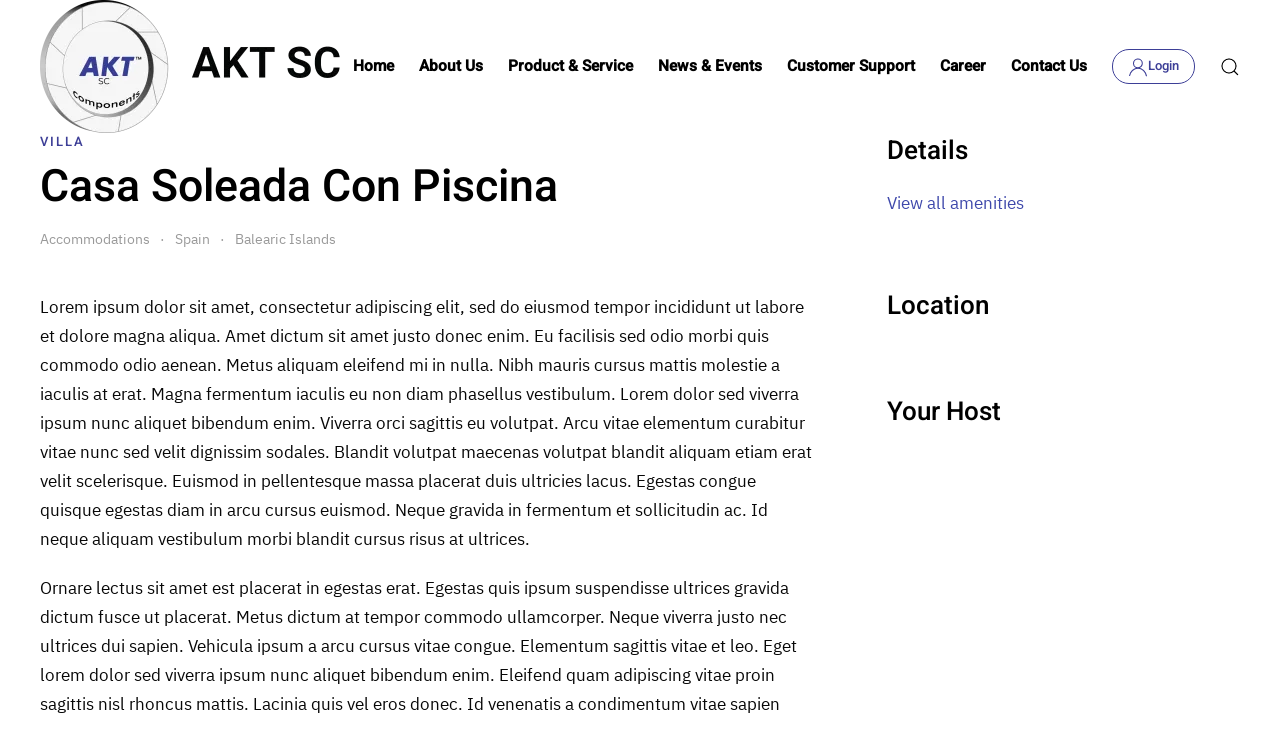

--- FILE ---
content_type: text/html; charset=UTF-8
request_url: https://aktcomponents.com/accommodation/casa-soleada-con-piscina/
body_size: 15144
content:
<!DOCTYPE html>
<html lang="en-US">
    <head><meta charset="UTF-8"><script>if(navigator.userAgent.match(/MSIE|Internet Explorer/i)||navigator.userAgent.match(/Trident\/7\..*?rv:11/i)){var href=document.location.href;if(!href.match(/[?&]nowprocket/)){if(href.indexOf("?")==-1){if(href.indexOf("#")==-1){document.location.href=href+"?nowprocket=1"}else{document.location.href=href.replace("#","?nowprocket=1#")}}else{if(href.indexOf("#")==-1){document.location.href=href+"&nowprocket=1"}else{document.location.href=href.replace("#","&nowprocket=1#")}}}}</script><script>class RocketLazyLoadScripts{constructor(){this.v="1.2.4",this.triggerEvents=["keydown","mousedown","mousemove","touchmove","touchstart","touchend","wheel"],this.userEventHandler=this._triggerListener.bind(this),this.touchStartHandler=this._onTouchStart.bind(this),this.touchMoveHandler=this._onTouchMove.bind(this),this.touchEndHandler=this._onTouchEnd.bind(this),this.clickHandler=this._onClick.bind(this),this.interceptedClicks=[],window.addEventListener("pageshow",t=>{this.persisted=t.persisted}),window.addEventListener("DOMContentLoaded",()=>{this._preconnect3rdParties()}),this.delayedScripts={normal:[],async:[],defer:[]},this.trash=[],this.allJQueries=[]}_addUserInteractionListener(t){if(document.hidden){t._triggerListener();return}this.triggerEvents.forEach(e=>window.addEventListener(e,t.userEventHandler,{passive:!0})),window.addEventListener("touchstart",t.touchStartHandler,{passive:!0}),window.addEventListener("mousedown",t.touchStartHandler),document.addEventListener("visibilitychange",t.userEventHandler)}_removeUserInteractionListener(){this.triggerEvents.forEach(t=>window.removeEventListener(t,this.userEventHandler,{passive:!0})),document.removeEventListener("visibilitychange",this.userEventHandler)}_onTouchStart(t){"HTML"!==t.target.tagName&&(window.addEventListener("touchend",this.touchEndHandler),window.addEventListener("mouseup",this.touchEndHandler),window.addEventListener("touchmove",this.touchMoveHandler,{passive:!0}),window.addEventListener("mousemove",this.touchMoveHandler),t.target.addEventListener("click",this.clickHandler),this._renameDOMAttribute(t.target,"onclick","rocket-onclick"),this._pendingClickStarted())}_onTouchMove(t){window.removeEventListener("touchend",this.touchEndHandler),window.removeEventListener("mouseup",this.touchEndHandler),window.removeEventListener("touchmove",this.touchMoveHandler,{passive:!0}),window.removeEventListener("mousemove",this.touchMoveHandler),t.target.removeEventListener("click",this.clickHandler),this._renameDOMAttribute(t.target,"rocket-onclick","onclick"),this._pendingClickFinished()}_onTouchEnd(){window.removeEventListener("touchend",this.touchEndHandler),window.removeEventListener("mouseup",this.touchEndHandler),window.removeEventListener("touchmove",this.touchMoveHandler,{passive:!0}),window.removeEventListener("mousemove",this.touchMoveHandler)}_onClick(t){t.target.removeEventListener("click",this.clickHandler),this._renameDOMAttribute(t.target,"rocket-onclick","onclick"),this.interceptedClicks.push(t),t.preventDefault(),t.stopPropagation(),t.stopImmediatePropagation(),this._pendingClickFinished()}_replayClicks(){window.removeEventListener("touchstart",this.touchStartHandler,{passive:!0}),window.removeEventListener("mousedown",this.touchStartHandler),this.interceptedClicks.forEach(t=>{t.target.dispatchEvent(new MouseEvent("click",{view:t.view,bubbles:!0,cancelable:!0}))})}_waitForPendingClicks(){return new Promise(t=>{this._isClickPending?this._pendingClickFinished=t:t()})}_pendingClickStarted(){this._isClickPending=!0}_pendingClickFinished(){this._isClickPending=!1}_renameDOMAttribute(t,e,r){t.hasAttribute&&t.hasAttribute(e)&&(event.target.setAttribute(r,event.target.getAttribute(e)),event.target.removeAttribute(e))}_triggerListener(){this._removeUserInteractionListener(this),"loading"===document.readyState?document.addEventListener("DOMContentLoaded",this._loadEverythingNow.bind(this)):this._loadEverythingNow()}_preconnect3rdParties(){let t=[];document.querySelectorAll("script[type=rocketlazyloadscript][data-rocket-src]").forEach(e=>{let r=e.getAttribute("data-rocket-src");if(r&&0!==r.indexOf("data:")){0===r.indexOf("//")&&(r=location.protocol+r);try{let i=new URL(r).origin;i!==location.origin&&t.push({src:i,crossOrigin:e.crossOrigin||"module"===e.getAttribute("data-rocket-type")})}catch(n){}}}),t=[...new Map(t.map(t=>[JSON.stringify(t),t])).values()],this._batchInjectResourceHints(t,"preconnect")}async _loadEverythingNow(){this.lastBreath=Date.now(),this._delayEventListeners(),this._delayJQueryReady(this),this._handleDocumentWrite(),this._registerAllDelayedScripts(),this._preloadAllScripts(),await this._loadScriptsFromList(this.delayedScripts.normal),await this._loadScriptsFromList(this.delayedScripts.defer),await this._loadScriptsFromList(this.delayedScripts.async);try{await this._triggerDOMContentLoaded(),await this._pendingWebpackRequests(this),await this._triggerWindowLoad()}catch(t){console.error(t)}window.dispatchEvent(new Event("rocket-allScriptsLoaded")),this._waitForPendingClicks().then(()=>{this._replayClicks()}),this._emptyTrash()}_registerAllDelayedScripts(){document.querySelectorAll("script[type=rocketlazyloadscript]").forEach(t=>{t.hasAttribute("data-rocket-src")?t.hasAttribute("async")&&!1!==t.async?this.delayedScripts.async.push(t):t.hasAttribute("defer")&&!1!==t.defer||"module"===t.getAttribute("data-rocket-type")?this.delayedScripts.defer.push(t):this.delayedScripts.normal.push(t):this.delayedScripts.normal.push(t)})}async _transformScript(t){if(await this._littleBreath(),!0===t.noModule&&"noModule"in HTMLScriptElement.prototype){t.setAttribute("data-rocket-status","skipped");return}return new Promise(navigator.userAgent.indexOf("Firefox/")>0||""===navigator.vendor?e=>{let r=document.createElement("script");[...t.attributes].forEach(t=>{let e=t.nodeName;"type"!==e&&("data-rocket-type"===e&&(e="type"),"data-rocket-src"===e&&(e="src"),r.setAttribute(e,t.nodeValue))}),t.text&&(r.text=t.text),r.hasAttribute("src")?(r.addEventListener("load",e),r.addEventListener("error",e)):(r.text=t.text,e());try{t.parentNode.replaceChild(r,t)}catch(i){e()}}:e=>{function r(){t.setAttribute("data-rocket-status","failed"),e()}try{let i=t.getAttribute("data-rocket-type"),n=t.getAttribute("data-rocket-src");i?(t.type=i,t.removeAttribute("data-rocket-type")):t.removeAttribute("type"),t.addEventListener("load",function r(){t.setAttribute("data-rocket-status","executed"),e()}),t.addEventListener("error",r),n?(t.removeAttribute("data-rocket-src"),t.src=n):t.src="data:text/javascript;base64,"+window.btoa(unescape(encodeURIComponent(t.text)))}catch(s){r()}})}async _loadScriptsFromList(t){let e=t.shift();return e&&e.isConnected?(await this._transformScript(e),this._loadScriptsFromList(t)):Promise.resolve()}_preloadAllScripts(){this._batchInjectResourceHints([...this.delayedScripts.normal,...this.delayedScripts.defer,...this.delayedScripts.async],"preload")}_batchInjectResourceHints(t,e){var r=document.createDocumentFragment();t.forEach(t=>{let i=t.getAttribute&&t.getAttribute("data-rocket-src")||t.src;if(i){let n=document.createElement("link");n.href=i,n.rel=e,"preconnect"!==e&&(n.as="script"),t.getAttribute&&"module"===t.getAttribute("data-rocket-type")&&(n.crossOrigin=!0),t.crossOrigin&&(n.crossOrigin=t.crossOrigin),t.integrity&&(n.integrity=t.integrity),r.appendChild(n),this.trash.push(n)}}),document.head.appendChild(r)}_delayEventListeners(){let t={};function e(e,r){!function e(r){!t[r]&&(t[r]={originalFunctions:{add:r.addEventListener,remove:r.removeEventListener},eventsToRewrite:[]},r.addEventListener=function(){arguments[0]=i(arguments[0]),t[r].originalFunctions.add.apply(r,arguments)},r.removeEventListener=function(){arguments[0]=i(arguments[0]),t[r].originalFunctions.remove.apply(r,arguments)});function i(e){return t[r].eventsToRewrite.indexOf(e)>=0?"rocket-"+e:e}}(e),t[e].eventsToRewrite.push(r)}function r(t,e){let r=t[e];Object.defineProperty(t,e,{get:()=>r||function(){},set(i){t["rocket"+e]=r=i}})}e(document,"DOMContentLoaded"),e(window,"DOMContentLoaded"),e(window,"load"),e(window,"pageshow"),e(document,"readystatechange"),r(document,"onreadystatechange"),r(window,"onload"),r(window,"onpageshow")}_delayJQueryReady(t){let e;function r(t){return t.split(" ").map(t=>"load"===t||0===t.indexOf("load.")?"rocket-jquery-load":t).join(" ")}function i(i){if(i&&i.fn&&!t.allJQueries.includes(i)){i.fn.ready=i.fn.init.prototype.ready=function(e){return t.domReadyFired?e.bind(document)(i):document.addEventListener("rocket-DOMContentLoaded",()=>e.bind(document)(i)),i([])};let n=i.fn.on;i.fn.on=i.fn.init.prototype.on=function(){return this[0]===window&&("string"==typeof arguments[0]||arguments[0]instanceof String?arguments[0]=r(arguments[0]):"object"==typeof arguments[0]&&Object.keys(arguments[0]).forEach(t=>{let e=arguments[0][t];delete arguments[0][t],arguments[0][r(t)]=e})),n.apply(this,arguments),this},t.allJQueries.push(i)}e=i}i(window.jQuery),Object.defineProperty(window,"jQuery",{get:()=>e,set(t){i(t)}})}async _pendingWebpackRequests(t){let e=document.querySelector("script[data-webpack]");async function r(){return new Promise(t=>{e.addEventListener("load",t),e.addEventListener("error",t)})}e&&(await r(),await t._requestAnimFrame(),await t._pendingWebpackRequests(t))}async _triggerDOMContentLoaded(){this.domReadyFired=!0,await this._littleBreath(),document.dispatchEvent(new Event("rocket-DOMContentLoaded")),await this._littleBreath(),window.dispatchEvent(new Event("rocket-DOMContentLoaded")),await this._littleBreath(),document.dispatchEvent(new Event("rocket-readystatechange")),await this._littleBreath(),document.rocketonreadystatechange&&document.rocketonreadystatechange()}async _triggerWindowLoad(){await this._littleBreath(),window.dispatchEvent(new Event("rocket-load")),await this._littleBreath(),window.rocketonload&&window.rocketonload(),await this._littleBreath(),this.allJQueries.forEach(t=>t(window).trigger("rocket-jquery-load")),await this._littleBreath();let t=new Event("rocket-pageshow");t.persisted=this.persisted,window.dispatchEvent(t),await this._littleBreath(),window.rocketonpageshow&&window.rocketonpageshow({persisted:this.persisted})}_handleDocumentWrite(){let t=new Map;document.write=document.writeln=function(e){let r=document.currentScript;r||console.error("WPRocket unable to document.write this: "+e);let i=document.createRange(),n=r.parentElement,s=t.get(r);void 0===s&&(s=r.nextSibling,t.set(r,s));let a=document.createDocumentFragment();i.setStart(a,0),a.appendChild(i.createContextualFragment(e)),n.insertBefore(a,s)}}async _littleBreath(){Date.now()-this.lastBreath>45&&(await this._requestAnimFrame(),this.lastBreath=Date.now())}async _requestAnimFrame(){return document.hidden?new Promise(t=>setTimeout(t)):new Promise(t=>requestAnimationFrame(t))}_emptyTrash(){this.trash.forEach(t=>t.remove())}static run(){let t=new RocketLazyLoadScripts;t._addUserInteractionListener(t)}}RocketLazyLoadScripts.run();</script>
        
        <meta name="viewport" content="width=device-width, initial-scale=1">
        <link rel="icon" href="/wp-content/uploads/2021/05/Favicon-96x96-1.svg" sizes="any">
                <link rel="apple-touch-icon" href="/wp-content/uploads/2021/05/Favicon-180x180-1.svg">
                <link rel="pingback" href="https://aktcomponents.com/xmlrpc.php">
                <meta name='robots' content='index, follow, max-image-preview:large, max-snippet:-1, max-video-preview:-1' />

	<!-- This site is optimized with the Yoast SEO plugin v22.8 - https://yoast.com/wordpress/plugins/seo/ -->
	<title>Casa Soleada Con Piscina - AKT Components Sdn Bhd</title>
<link rel="preload" as="font" href="https://aktcomponents.com/wp-content/themes/yootheme/fonts/font-7e9511b1.woff2" crossorigin>
<link rel="preload" as="font" href="https://aktcomponents.com/wp-content/themes/yootheme/fonts/font-bbf39123.woff2" crossorigin>
<link rel="preload" as="font" href="https://aktcomponents.com/wp-content/themes/yootheme/fonts/font-810329d9.woff2" crossorigin>
	<link rel="canonical" href="https://aktcomponents.com/accommodation/casa-soleada-con-piscina/" />
	<meta property="og:locale" content="en_US" />
	<meta property="og:type" content="article" />
	<meta property="og:title" content="Casa Soleada Con Piscina - AKT Components Sdn Bhd" />
	<meta property="og:description" content="Lorem ipsum dolor sit amet, consectetur adipiscing elit, sed do eiusmod tempor incididunt ut labore et dolore magna aliqua. Amet dictum sit amet justo donec enim. Eu facilisis sed odio morbi quis commodo odio aenean. Metus aliquam eleifend mi in nulla. Nibh mauris cursus mattis molestie a iaculis at erat. Magna fermentum iaculis eu non [&hellip;]" />
	<meta property="og:url" content="https://aktcomponents.com/accommodation/casa-soleada-con-piscina/" />
	<meta property="og:site_name" content="AKT Components Sdn Bhd" />
	<meta property="og:image" content="https://aktcomponents.com/wp-content/uploads/yootheme/accommodations-post-casa-soleada-con-piscina.jpg" />
	<meta property="og:image:width" content="1800" />
	<meta property="og:image:height" content="1200" />
	<meta property="og:image:type" content="image/jpeg" />
	<meta name="twitter:card" content="summary_large_image" />
	<meta name="twitter:label1" content="Est. reading time" />
	<meta name="twitter:data1" content="1 minute" />
	<script type="application/ld+json" class="yoast-schema-graph">{"@context":"https://schema.org","@graph":[{"@type":"WebPage","@id":"https://aktcomponents.com/accommodation/casa-soleada-con-piscina/","url":"https://aktcomponents.com/accommodation/casa-soleada-con-piscina/","name":"Casa Soleada Con Piscina - AKT Components Sdn Bhd","isPartOf":{"@id":"https://aktcomponents.com/#website"},"datePublished":"2021-01-16T12:00:00+00:00","dateModified":"2021-01-16T12:00:00+00:00","breadcrumb":{"@id":"https://aktcomponents.com/accommodation/casa-soleada-con-piscina/#breadcrumb"},"inLanguage":"en-US","potentialAction":[{"@type":"ReadAction","target":["https://aktcomponents.com/accommodation/casa-soleada-con-piscina/"]}]},{"@type":"BreadcrumbList","@id":"https://aktcomponents.com/accommodation/casa-soleada-con-piscina/#breadcrumb","itemListElement":[{"@type":"ListItem","position":1,"name":"Home","item":"https://aktcomponents.com/"},{"@type":"ListItem","position":2,"name":"Accommodations","item":"https://aktcomponents.com/accommodation/"},{"@type":"ListItem","position":3,"name":"Casa Soleada Con Piscina"}]},{"@type":"WebSite","@id":"https://aktcomponents.com/#website","url":"https://aktcomponents.com/","name":"AKT Components Sdn Bhd","description":"Impeccable Quality For All","potentialAction":[{"@type":"SearchAction","target":{"@type":"EntryPoint","urlTemplate":"https://aktcomponents.com/?s={search_term_string}"},"query-input":"required name=search_term_string"}],"inLanguage":"en-US"}]}</script>
	<!-- / Yoast SEO plugin. -->



<link rel="alternate" type="application/rss+xml" title="AKT Components Sdn Bhd &raquo; Feed" href="https://aktcomponents.com/feed/" />
<link rel="alternate" type="application/rss+xml" title="AKT Components Sdn Bhd &raquo; Comments Feed" href="https://aktcomponents.com/comments/feed/" />
<link rel="alternate" type="application/rss+xml" title="AKT Components Sdn Bhd &raquo; Casa Soleada Con Piscina Comments Feed" href="https://aktcomponents.com/accommodation/casa-soleada-con-piscina/feed/" />
<link rel="alternate" title="oEmbed (JSON)" type="application/json+oembed" href="https://aktcomponents.com/wp-json/oembed/1.0/embed?url=https%3A%2F%2Faktcomponents.com%2Faccommodation%2Fcasa-soleada-con-piscina%2F" />
<link rel="alternate" title="oEmbed (XML)" type="text/xml+oembed" href="https://aktcomponents.com/wp-json/oembed/1.0/embed?url=https%3A%2F%2Faktcomponents.com%2Faccommodation%2Fcasa-soleada-con-piscina%2F&#038;format=xml" />
<style id='wp-img-auto-sizes-contain-inline-css' type='text/css'>
img:is([sizes=auto i],[sizes^="auto," i]){contain-intrinsic-size:3000px 1500px}
/*# sourceURL=wp-img-auto-sizes-contain-inline-css */
</style>
<style id='wp-emoji-styles-inline-css' type='text/css'>

	img.wp-smiley, img.emoji {
		display: inline !important;
		border: none !important;
		box-shadow: none !important;
		height: 1em !important;
		width: 1em !important;
		margin: 0 0.07em !important;
		vertical-align: -0.1em !important;
		background: none !important;
		padding: 0 !important;
	}
/*# sourceURL=wp-emoji-styles-inline-css */
</style>
<style id='wp-block-library-inline-css' type='text/css'>
:root{--wp-block-synced-color:#7a00df;--wp-block-synced-color--rgb:122,0,223;--wp-bound-block-color:var(--wp-block-synced-color);--wp-editor-canvas-background:#ddd;--wp-admin-theme-color:#007cba;--wp-admin-theme-color--rgb:0,124,186;--wp-admin-theme-color-darker-10:#006ba1;--wp-admin-theme-color-darker-10--rgb:0,107,160.5;--wp-admin-theme-color-darker-20:#005a87;--wp-admin-theme-color-darker-20--rgb:0,90,135;--wp-admin-border-width-focus:2px}@media (min-resolution:192dpi){:root{--wp-admin-border-width-focus:1.5px}}.wp-element-button{cursor:pointer}:root .has-very-light-gray-background-color{background-color:#eee}:root .has-very-dark-gray-background-color{background-color:#313131}:root .has-very-light-gray-color{color:#eee}:root .has-very-dark-gray-color{color:#313131}:root .has-vivid-green-cyan-to-vivid-cyan-blue-gradient-background{background:linear-gradient(135deg,#00d084,#0693e3)}:root .has-purple-crush-gradient-background{background:linear-gradient(135deg,#34e2e4,#4721fb 50%,#ab1dfe)}:root .has-hazy-dawn-gradient-background{background:linear-gradient(135deg,#faaca8,#dad0ec)}:root .has-subdued-olive-gradient-background{background:linear-gradient(135deg,#fafae1,#67a671)}:root .has-atomic-cream-gradient-background{background:linear-gradient(135deg,#fdd79a,#004a59)}:root .has-nightshade-gradient-background{background:linear-gradient(135deg,#330968,#31cdcf)}:root .has-midnight-gradient-background{background:linear-gradient(135deg,#020381,#2874fc)}:root{--wp--preset--font-size--normal:16px;--wp--preset--font-size--huge:42px}.has-regular-font-size{font-size:1em}.has-larger-font-size{font-size:2.625em}.has-normal-font-size{font-size:var(--wp--preset--font-size--normal)}.has-huge-font-size{font-size:var(--wp--preset--font-size--huge)}.has-text-align-center{text-align:center}.has-text-align-left{text-align:left}.has-text-align-right{text-align:right}.has-fit-text{white-space:nowrap!important}#end-resizable-editor-section{display:none}.aligncenter{clear:both}.items-justified-left{justify-content:flex-start}.items-justified-center{justify-content:center}.items-justified-right{justify-content:flex-end}.items-justified-space-between{justify-content:space-between}.screen-reader-text{border:0;clip-path:inset(50%);height:1px;margin:-1px;overflow:hidden;padding:0;position:absolute;width:1px;word-wrap:normal!important}.screen-reader-text:focus{background-color:#ddd;clip-path:none;color:#444;display:block;font-size:1em;height:auto;left:5px;line-height:normal;padding:15px 23px 14px;text-decoration:none;top:5px;width:auto;z-index:100000}html :where(.has-border-color){border-style:solid}html :where([style*=border-top-color]){border-top-style:solid}html :where([style*=border-right-color]){border-right-style:solid}html :where([style*=border-bottom-color]){border-bottom-style:solid}html :where([style*=border-left-color]){border-left-style:solid}html :where([style*=border-width]){border-style:solid}html :where([style*=border-top-width]){border-top-style:solid}html :where([style*=border-right-width]){border-right-style:solid}html :where([style*=border-bottom-width]){border-bottom-style:solid}html :where([style*=border-left-width]){border-left-style:solid}html :where(img[class*=wp-image-]){height:auto;max-width:100%}:where(figure){margin:0 0 1em}html :where(.is-position-sticky){--wp-admin--admin-bar--position-offset:var(--wp-admin--admin-bar--height,0px)}@media screen and (max-width:600px){html :where(.is-position-sticky){--wp-admin--admin-bar--position-offset:0px}}

/*# sourceURL=wp-block-library-inline-css */
</style><style id='global-styles-inline-css' type='text/css'>
:root{--wp--preset--aspect-ratio--square: 1;--wp--preset--aspect-ratio--4-3: 4/3;--wp--preset--aspect-ratio--3-4: 3/4;--wp--preset--aspect-ratio--3-2: 3/2;--wp--preset--aspect-ratio--2-3: 2/3;--wp--preset--aspect-ratio--16-9: 16/9;--wp--preset--aspect-ratio--9-16: 9/16;--wp--preset--color--black: #000000;--wp--preset--color--cyan-bluish-gray: #abb8c3;--wp--preset--color--white: #ffffff;--wp--preset--color--pale-pink: #f78da7;--wp--preset--color--vivid-red: #cf2e2e;--wp--preset--color--luminous-vivid-orange: #ff6900;--wp--preset--color--luminous-vivid-amber: #fcb900;--wp--preset--color--light-green-cyan: #7bdcb5;--wp--preset--color--vivid-green-cyan: #00d084;--wp--preset--color--pale-cyan-blue: #8ed1fc;--wp--preset--color--vivid-cyan-blue: #0693e3;--wp--preset--color--vivid-purple: #9b51e0;--wp--preset--gradient--vivid-cyan-blue-to-vivid-purple: linear-gradient(135deg,rgb(6,147,227) 0%,rgb(155,81,224) 100%);--wp--preset--gradient--light-green-cyan-to-vivid-green-cyan: linear-gradient(135deg,rgb(122,220,180) 0%,rgb(0,208,130) 100%);--wp--preset--gradient--luminous-vivid-amber-to-luminous-vivid-orange: linear-gradient(135deg,rgb(252,185,0) 0%,rgb(255,105,0) 100%);--wp--preset--gradient--luminous-vivid-orange-to-vivid-red: linear-gradient(135deg,rgb(255,105,0) 0%,rgb(207,46,46) 100%);--wp--preset--gradient--very-light-gray-to-cyan-bluish-gray: linear-gradient(135deg,rgb(238,238,238) 0%,rgb(169,184,195) 100%);--wp--preset--gradient--cool-to-warm-spectrum: linear-gradient(135deg,rgb(74,234,220) 0%,rgb(151,120,209) 20%,rgb(207,42,186) 40%,rgb(238,44,130) 60%,rgb(251,105,98) 80%,rgb(254,248,76) 100%);--wp--preset--gradient--blush-light-purple: linear-gradient(135deg,rgb(255,206,236) 0%,rgb(152,150,240) 100%);--wp--preset--gradient--blush-bordeaux: linear-gradient(135deg,rgb(254,205,165) 0%,rgb(254,45,45) 50%,rgb(107,0,62) 100%);--wp--preset--gradient--luminous-dusk: linear-gradient(135deg,rgb(255,203,112) 0%,rgb(199,81,192) 50%,rgb(65,88,208) 100%);--wp--preset--gradient--pale-ocean: linear-gradient(135deg,rgb(255,245,203) 0%,rgb(182,227,212) 50%,rgb(51,167,181) 100%);--wp--preset--gradient--electric-grass: linear-gradient(135deg,rgb(202,248,128) 0%,rgb(113,206,126) 100%);--wp--preset--gradient--midnight: linear-gradient(135deg,rgb(2,3,129) 0%,rgb(40,116,252) 100%);--wp--preset--font-size--small: 13px;--wp--preset--font-size--medium: 20px;--wp--preset--font-size--large: 36px;--wp--preset--font-size--x-large: 42px;--wp--preset--spacing--20: 0.44rem;--wp--preset--spacing--30: 0.67rem;--wp--preset--spacing--40: 1rem;--wp--preset--spacing--50: 1.5rem;--wp--preset--spacing--60: 2.25rem;--wp--preset--spacing--70: 3.38rem;--wp--preset--spacing--80: 5.06rem;--wp--preset--shadow--natural: 6px 6px 9px rgba(0, 0, 0, 0.2);--wp--preset--shadow--deep: 12px 12px 50px rgba(0, 0, 0, 0.4);--wp--preset--shadow--sharp: 6px 6px 0px rgba(0, 0, 0, 0.2);--wp--preset--shadow--outlined: 6px 6px 0px -3px rgb(255, 255, 255), 6px 6px rgb(0, 0, 0);--wp--preset--shadow--crisp: 6px 6px 0px rgb(0, 0, 0);}:where(.is-layout-flex){gap: 0.5em;}:where(.is-layout-grid){gap: 0.5em;}body .is-layout-flex{display: flex;}.is-layout-flex{flex-wrap: wrap;align-items: center;}.is-layout-flex > :is(*, div){margin: 0;}body .is-layout-grid{display: grid;}.is-layout-grid > :is(*, div){margin: 0;}:where(.wp-block-columns.is-layout-flex){gap: 2em;}:where(.wp-block-columns.is-layout-grid){gap: 2em;}:where(.wp-block-post-template.is-layout-flex){gap: 1.25em;}:where(.wp-block-post-template.is-layout-grid){gap: 1.25em;}.has-black-color{color: var(--wp--preset--color--black) !important;}.has-cyan-bluish-gray-color{color: var(--wp--preset--color--cyan-bluish-gray) !important;}.has-white-color{color: var(--wp--preset--color--white) !important;}.has-pale-pink-color{color: var(--wp--preset--color--pale-pink) !important;}.has-vivid-red-color{color: var(--wp--preset--color--vivid-red) !important;}.has-luminous-vivid-orange-color{color: var(--wp--preset--color--luminous-vivid-orange) !important;}.has-luminous-vivid-amber-color{color: var(--wp--preset--color--luminous-vivid-amber) !important;}.has-light-green-cyan-color{color: var(--wp--preset--color--light-green-cyan) !important;}.has-vivid-green-cyan-color{color: var(--wp--preset--color--vivid-green-cyan) !important;}.has-pale-cyan-blue-color{color: var(--wp--preset--color--pale-cyan-blue) !important;}.has-vivid-cyan-blue-color{color: var(--wp--preset--color--vivid-cyan-blue) !important;}.has-vivid-purple-color{color: var(--wp--preset--color--vivid-purple) !important;}.has-black-background-color{background-color: var(--wp--preset--color--black) !important;}.has-cyan-bluish-gray-background-color{background-color: var(--wp--preset--color--cyan-bluish-gray) !important;}.has-white-background-color{background-color: var(--wp--preset--color--white) !important;}.has-pale-pink-background-color{background-color: var(--wp--preset--color--pale-pink) !important;}.has-vivid-red-background-color{background-color: var(--wp--preset--color--vivid-red) !important;}.has-luminous-vivid-orange-background-color{background-color: var(--wp--preset--color--luminous-vivid-orange) !important;}.has-luminous-vivid-amber-background-color{background-color: var(--wp--preset--color--luminous-vivid-amber) !important;}.has-light-green-cyan-background-color{background-color: var(--wp--preset--color--light-green-cyan) !important;}.has-vivid-green-cyan-background-color{background-color: var(--wp--preset--color--vivid-green-cyan) !important;}.has-pale-cyan-blue-background-color{background-color: var(--wp--preset--color--pale-cyan-blue) !important;}.has-vivid-cyan-blue-background-color{background-color: var(--wp--preset--color--vivid-cyan-blue) !important;}.has-vivid-purple-background-color{background-color: var(--wp--preset--color--vivid-purple) !important;}.has-black-border-color{border-color: var(--wp--preset--color--black) !important;}.has-cyan-bluish-gray-border-color{border-color: var(--wp--preset--color--cyan-bluish-gray) !important;}.has-white-border-color{border-color: var(--wp--preset--color--white) !important;}.has-pale-pink-border-color{border-color: var(--wp--preset--color--pale-pink) !important;}.has-vivid-red-border-color{border-color: var(--wp--preset--color--vivid-red) !important;}.has-luminous-vivid-orange-border-color{border-color: var(--wp--preset--color--luminous-vivid-orange) !important;}.has-luminous-vivid-amber-border-color{border-color: var(--wp--preset--color--luminous-vivid-amber) !important;}.has-light-green-cyan-border-color{border-color: var(--wp--preset--color--light-green-cyan) !important;}.has-vivid-green-cyan-border-color{border-color: var(--wp--preset--color--vivid-green-cyan) !important;}.has-pale-cyan-blue-border-color{border-color: var(--wp--preset--color--pale-cyan-blue) !important;}.has-vivid-cyan-blue-border-color{border-color: var(--wp--preset--color--vivid-cyan-blue) !important;}.has-vivid-purple-border-color{border-color: var(--wp--preset--color--vivid-purple) !important;}.has-vivid-cyan-blue-to-vivid-purple-gradient-background{background: var(--wp--preset--gradient--vivid-cyan-blue-to-vivid-purple) !important;}.has-light-green-cyan-to-vivid-green-cyan-gradient-background{background: var(--wp--preset--gradient--light-green-cyan-to-vivid-green-cyan) !important;}.has-luminous-vivid-amber-to-luminous-vivid-orange-gradient-background{background: var(--wp--preset--gradient--luminous-vivid-amber-to-luminous-vivid-orange) !important;}.has-luminous-vivid-orange-to-vivid-red-gradient-background{background: var(--wp--preset--gradient--luminous-vivid-orange-to-vivid-red) !important;}.has-very-light-gray-to-cyan-bluish-gray-gradient-background{background: var(--wp--preset--gradient--very-light-gray-to-cyan-bluish-gray) !important;}.has-cool-to-warm-spectrum-gradient-background{background: var(--wp--preset--gradient--cool-to-warm-spectrum) !important;}.has-blush-light-purple-gradient-background{background: var(--wp--preset--gradient--blush-light-purple) !important;}.has-blush-bordeaux-gradient-background{background: var(--wp--preset--gradient--blush-bordeaux) !important;}.has-luminous-dusk-gradient-background{background: var(--wp--preset--gradient--luminous-dusk) !important;}.has-pale-ocean-gradient-background{background: var(--wp--preset--gradient--pale-ocean) !important;}.has-electric-grass-gradient-background{background: var(--wp--preset--gradient--electric-grass) !important;}.has-midnight-gradient-background{background: var(--wp--preset--gradient--midnight) !important;}.has-small-font-size{font-size: var(--wp--preset--font-size--small) !important;}.has-medium-font-size{font-size: var(--wp--preset--font-size--medium) !important;}.has-large-font-size{font-size: var(--wp--preset--font-size--large) !important;}.has-x-large-font-size{font-size: var(--wp--preset--font-size--x-large) !important;}
/*# sourceURL=global-styles-inline-css */
</style>

<style id='classic-theme-styles-inline-css' type='text/css'>
/*! This file is auto-generated */
.wp-block-button__link{color:#fff;background-color:#32373c;border-radius:9999px;box-shadow:none;text-decoration:none;padding:calc(.667em + 2px) calc(1.333em + 2px);font-size:1.125em}.wp-block-file__button{background:#32373c;color:#fff;text-decoration:none}
/*# sourceURL=/wp-includes/css/classic-themes.min.css */
</style>
<link data-minify="1" rel='stylesheet' id='qlwapp-css' href='https://aktcomponents.com/wp-content/cache/min/1/wp-content/plugins/wp-whatsapp-chat/build/frontend/css/style.css?ver=1667546995' type='text/css' media='all' />
<style id='rocket-lazyload-inline-css' type='text/css'>
.rll-youtube-player{position:relative;padding-bottom:56.23%;height:0;overflow:hidden;max-width:100%;}.rll-youtube-player:focus-within{outline: 2px solid currentColor;outline-offset: 5px;}.rll-youtube-player iframe{position:absolute;top:0;left:0;width:100%;height:100%;z-index:100;background:0 0}.rll-youtube-player img{bottom:0;display:block;left:0;margin:auto;max-width:100%;width:100%;position:absolute;right:0;top:0;border:none;height:auto;-webkit-transition:.4s all;-moz-transition:.4s all;transition:.4s all}.rll-youtube-player img:hover{-webkit-filter:brightness(75%)}.rll-youtube-player .play{height:100%;width:100%;left:0;top:0;position:absolute;background:url(https://aktcomponents.com/wp-content/plugins/wp-rocket/assets/img/youtube.png) no-repeat center;background-color: transparent !important;cursor:pointer;border:none;}
/*# sourceURL=rocket-lazyload-inline-css */
</style>
<link data-minify="1" href="https://aktcomponents.com/wp-content/cache/min/1/wp-content/themes/yootheme/css/theme.1.css?ver=1667280741" rel="stylesheet">
<link href="https://aktcomponents.com/wp-content/themes/yootheme/css/theme.update.css?ver=3.0.9" rel="stylesheet">
<link rel="https://api.w.org/" href="https://aktcomponents.com/wp-json/" /><link rel="alternate" title="JSON" type="application/json" href="https://aktcomponents.com/wp-json/wp/v2/accommodations/215" /><link rel="EditURI" type="application/rsd+xml" title="RSD" href="https://aktcomponents.com/xmlrpc.php?rsd" />
<meta name="generator" content="WordPress 6.9" />
<link rel='shortlink' href='https://aktcomponents.com/?p=215' />
<!-- Global site tag (gtag.js) - Google Analytics -->
<script type="rocketlazyloadscript" async data-rocket-src="https://www.googletagmanager.com/gtag/js?id=G-BXZ5WK22JC"></script>
<script type="rocketlazyloadscript">
  window.dataLayer = window.dataLayer || [];
  function gtag(){dataLayer.push(arguments);}
  gtag('js', new Date());

  gtag('config', 'G-BXZ5WK22JC');
</script><!-- Google tag (gtag.js) event -->
<script type="rocketlazyloadscript">
  gtag('event', 'conversion_event_page_view', {
    // <event_parameters>
  });
</script>
<!-- Google tag (gtag.js) -->
<script type="rocketlazyloadscript" async data-rocket-src="https://www.googletagmanager.com/gtag/js?id=G-9QH337464P">
</script>
<script type="rocketlazyloadscript">
  window.dataLayer = window.dataLayer || [];
  function gtag(){dataLayer.push(arguments);}
  gtag('js', new Date());

  gtag('config', 'G-9QH337464P');
</script>
<script src="https://aktcomponents.com/wp-content/themes/yootheme/vendor/assets/uikit/dist/js/uikit.min.js?ver=3.0.9"></script>
<script type="rocketlazyloadscript" data-rocket-src="https://aktcomponents.com/wp-content/themes/yootheme/vendor/assets/uikit/dist/js/uikit-icons-design-escapes.min.js?ver=3.0.9"></script>
<script type="rocketlazyloadscript" data-rocket-src="https://aktcomponents.com/wp-content/themes/yootheme/js/theme.js?ver=3.0.9"></script>
<script type="rocketlazyloadscript">var $theme = {};</script>
		<style type="text/css" id="wp-custom-css">
			.wpfsam-file-list h3{ 
font-size:15px;
line-height:1;
margin: 0;}

.wpfsam-file-list p{ 
	font-size:12px;
margin: 0;}

a .file_download{
	font-size:12px;
}

.wpfsam-file-list li{ 
	line-height:1.1;
margin: 0 0 5px 0;}

.post-2870 h1{
	font-size:18px;
	margin-bottom: 3px;}

.post-2870 h2{
	font-size:18px;
	color: #000081;
	margin-bottom: 3px;}

.post-2870 .uk-margin-medium{
	margin-top:6px !important;
}

.post-2870 .wpfsam-file-list{
	margin-top:6px !important;
}
		</style>
					<style>
				:root {
				--qlwapp-scheme-font-family:Arial;--qlwapp-scheme-font-size:16px;--qlwapp-scheme-icon-size:60px;--qlwapp-scheme-icon-font-size:24px;--qlwapp-scheme-brand:#3d3f97;--qlwapp-scheme-text:#ffffff;--qlwapp-scheme-label:#3e48ab;				}
			</style>
			<noscript><style id="rocket-lazyload-nojs-css">.rll-youtube-player, [data-lazy-src]{display:none !important;}</style></noscript>    </head>
    <body class="wp-singular accommodation-template-default single single-accommodation postid-215 wp-theme-yootheme ">
        
        
        
        <div class="tm-page">

                        


<div class="tm-header-mobile uk-hidden@l" uk-header>


    
        <div class="uk-navbar-container">

            <div class="uk-container uk-container-expand">
                <nav class="uk-navbar" uk-navbar="{&quot;container&quot;:&quot;.tm-header-mobile&quot;}">

                                        <div class="uk-navbar-left">

                                                    <a href="https://aktcomponents.com" aria-label="TPL_YOOTHEME_BACK_TO_HOMEPAGE" class="uk-logo uk-navbar-item">
    <img alt="AKT Components Sdn Bhd" loading="eager" src="/wp-content/themes/yootheme/cache/22/AKT-Logo-trademark-SC-scaled-22e90960.webp" srcset="/wp-content/themes/yootheme/cache/22/AKT-Logo-trademark-SC-scaled-22e90960.webp 225w, /wp-content/themes/yootheme/cache/61/AKT-Logo-trademark-SC-scaled-612183ec.webp 450w" sizes="(min-width: 225px) 225px" width="225" height="100"></a>                        
                        
                    </div>
                    
                    
                                        <div class="uk-navbar-right">

                                                                            
                        <a uk-toggle aria-label="Open Menu" href="#tm-dialog-mobile" class="uk-navbar-toggle">

        
        <div uk-navbar-toggle-icon></div>

        
    </a>
                    </div>
                    
                </nav>
            </div>

        </div>

    




        <div id="tm-dialog-mobile" uk-offcanvas="container: true; overlay: true" mode="push" flip>
        <div class="uk-offcanvas-bar uk-flex uk-flex-column">

                        <button class="uk-offcanvas-close uk-close-large" type="button" uk-close uk-toggle="cls: uk-close-large; mode: media; media: @s"></button>
            
                        <div class="uk-margin-auto-bottom">
                
<div class="uk-grid uk-child-width-1-1" uk-grid>    <div>
<div class="uk-panel widget widget_nav_menu" id="nav_menu-2">

    
    
<ul class="uk-nav uk-nav-default">
    
	<li class="menu-item menu-item-type-post_type menu-item-object-page menu-item-home"><a href="https://aktcomponents.com/"> Home</a></li>
	<li class="menu-item menu-item-type-post_type menu-item-object-page menu-item-has-children uk-parent"><a href="https://aktcomponents.com/about/"> About Us</a>
	<ul class="uk-nav-sub">

		<li class="menu-item menu-item-type-post_type menu-item-object-page"><a href="https://aktcomponents.com/about/"> Our Company</a></li>
		<li class="menu-item menu-item-type-post_type menu-item-object-page"><a href="https://aktcomponents.com/what-we-can-do/"> What We Do</a></li>
		<li class="menu-item menu-item-type-post_type menu-item-object-page"><a href="https://aktcomponents.com/why-us/"> Why Us</a></li></ul></li>
	<li class="menu-item menu-item-type-post_type menu-item-object-page menu-item-has-children uk-parent"><a href="https://aktcomponents.com/our-products/"> Product & Service</a>
	<ul class="uk-nav-sub">

		<li class="menu-item menu-item-type-post_type menu-item-object-page menu-item-has-children uk-parent"><a href="https://aktcomponents.com/our-products/"> Our Products</a>
		<ul>

			<li class="menu-item menu-item-type-post_type menu-item-object-page"><a href="https://aktcomponents.com/our-products/cmp-retainer-rings/"> CMP Retaining Rings</a></li>
			<li class="menu-item menu-item-type-post_type menu-item-object-page"><a href="https://aktcomponents.com/our-products/cmp-brush/"> CMP Brushes</a></li>
			<li class="menu-item menu-item-type-post_type menu-item-object-page"><a href="https://aktcomponents.com/our-products/cmp-consumable-parts/"> CMP Consumable Parts</a></li>
			<li class="menu-item menu-item-type-post_type menu-item-object-page"><a href="https://aktcomponents.com/our-products/scrubber-system-components/"> Scrubber System Components</a></li>
			<li class="menu-item menu-item-type-post_type menu-item-object-page"><a href="https://aktcomponents.com/our-products/precision-metal-machining/"> Precision Metal Machining</a></li>
			<li class="menu-item menu-item-type-post_type menu-item-object-page"><a href="https://aktcomponents.com/our-products/precision-plastic-machining/"> Precision Plastic Machining</a></li></ul></li>
		<li class="menu-item menu-item-type-post_type menu-item-object-page"><a href="https://aktcomponents.com/our-solutions/"> Our Solutions</a></li></ul></li>
	<li class="menu-item menu-item-type-post_type menu-item-object-page"><a href="https://aktcomponents.com/news-events/"> News &#038; Events</a></li>
	<li class="menu-item menu-item-type-post_type menu-item-object-page"><a href="https://aktcomponents.com/customer-support/"> Customer Support</a></li>
	<li class="menu-item menu-item-type-post_type menu-item-object-page"><a href="https://aktcomponents.com/career/"> Career</a></li>
	<li class="menu-item menu-item-type-post_type menu-item-object-page"><a href="https://aktcomponents.com/contact-us/"> Contact Us</a></li></ul>

</div>
</div>    <div>
<div class="uk-panel widget widget_custom_html" id="custom_html-8">

    
    <div class="textwidget custom-html-widget"><a class="el-content uk-button uk-button-small uk-button-default" href="http://aktcustomerportal.com/">
<span uk-icon="user" class="uk-icon">
	<svg width="20" height="20" viewbox="0 0 20 20" xmlns="http://www.w3.org/2000/svg"><circle fill="none" stroke="#000" stroke-width="1.1" cx="9.9" cy="6.4" r="4.4"></circle><path fill="none" stroke="#000" stroke-width="1.1" d="M1.5,19 C2.3,14.5 5.8,11.2 10,11.2 C14.2,11.2 17.7,14.6 18.5,19.2"></path></svg>
	</span><span class="uk-text-middle">Login</span>
</a></div>
</div>
</div>    <div>
<div class="uk-panel widget widget_search" id="search-3">

    
    

    <form id="search-ba58" action="https://aktcomponents.com" method="get" role="search" class="uk-search uk-search-default uk-width-1-1"><span uk-search-icon></span><input name="s" placeholder="Search" required type="search" class="uk-search-input"></form>






</div>
</div></div>            </div>
            
            
        </div>
    </div>
    
    
    

</div>





<div class="tm-header uk-visible@l" uk-header>



        <div uk-sticky media="@l" cls-active="uk-navbar-sticky" sel-target=".uk-navbar-container">
    
        <div class="uk-navbar-container">

            <div class="uk-container uk-container-expand">
                <nav class="uk-navbar" uk-navbar="{&quot;align&quot;:&quot;left&quot;,&quot;container&quot;:&quot;.tm-header &gt; [uk-sticky]&quot;,&quot;boundary&quot;:&quot;.tm-header .uk-navbar-container&quot;}">

                                        <div class="uk-navbar-left">

                                                    <a href="https://aktcomponents.com" aria-label="TPL_YOOTHEME_BACK_TO_HOMEPAGE" class="uk-logo uk-navbar-item">
    <img alt="AKT Components Sdn Bhd" loading="eager" src="/wp-content/themes/yootheme/cache/8b/AKT-Logo-trademark-SC-scaled-8b0205ee.webp" srcset="/wp-content/themes/yootheme/cache/8b/AKT-Logo-trademark-SC-scaled-8b0205ee.webp 300w, /wp-content/themes/yootheme/cache/9c/AKT-Logo-trademark-SC-scaled-9cd73739.webp 600w" sizes="(min-width: 300px) 300px" width="300" height="133"><img class="uk-logo-inverse" alt="AKT Components Sdn Bhd" loading="eager" width="300" height="80" src="/wp-content/uploads/2021/05/AKT-Components-Sdn-Bhd-Logo-Inverted.svg"></a>                        
                        
                        
                    </div>
                    
                    
                                        <div class="uk-navbar-right">

                                                    
<ul class="uk-navbar-nav">
    
	<li class="menu-item menu-item-type-post_type menu-item-object-page menu-item-home"><a href="https://aktcomponents.com/"> Home</a></li>
	<li class="menu-item menu-item-type-post_type menu-item-object-page menu-item-has-children uk-parent"><a href="https://aktcomponents.com/about/"> About Us</a>
	<div class="uk-navbar-dropdown"><div class="uk-navbar-dropdown-grid uk-child-width-1-1" uk-grid><div><ul class="uk-nav uk-navbar-dropdown-nav">

		<li class="menu-item menu-item-type-post_type menu-item-object-page"><a href="https://aktcomponents.com/about/"> Our Company</a></li>
		<li class="menu-item menu-item-type-post_type menu-item-object-page"><a href="https://aktcomponents.com/what-we-can-do/"> What We Do</a></li>
		<li class="menu-item menu-item-type-post_type menu-item-object-page"><a href="https://aktcomponents.com/why-us/"> Why Us</a></li></ul></div></div></div></li>
	<li class="menu-item menu-item-type-post_type menu-item-object-page menu-item-has-children uk-parent"><a href="https://aktcomponents.com/our-products/"> Product & Service</a>
	<div class="uk-navbar-dropdown"><div class="uk-navbar-dropdown-grid uk-child-width-1-1" uk-grid><div><ul class="uk-nav uk-navbar-dropdown-nav">

		<li class="menu-item menu-item-type-post_type menu-item-object-page menu-item-has-children uk-parent"><a href="https://aktcomponents.com/our-products/"> Our Products</a>
		<ul class="uk-nav-sub">

			<li class="menu-item menu-item-type-post_type menu-item-object-page"><a href="https://aktcomponents.com/our-products/cmp-retainer-rings/"> CMP Retaining Rings</a></li>
			<li class="menu-item menu-item-type-post_type menu-item-object-page"><a href="https://aktcomponents.com/our-products/cmp-brush/"> CMP Brushes</a></li>
			<li class="menu-item menu-item-type-post_type menu-item-object-page"><a href="https://aktcomponents.com/our-products/cmp-consumable-parts/"> CMP Consumable Parts</a></li>
			<li class="menu-item menu-item-type-post_type menu-item-object-page"><a href="https://aktcomponents.com/our-products/scrubber-system-components/"> Scrubber System Components</a></li>
			<li class="menu-item menu-item-type-post_type menu-item-object-page"><a href="https://aktcomponents.com/our-products/precision-metal-machining/"> Precision Metal Machining</a></li>
			<li class="menu-item menu-item-type-post_type menu-item-object-page"><a href="https://aktcomponents.com/our-products/precision-plastic-machining/"> Precision Plastic Machining</a></li></ul></li>
		<li class="menu-item menu-item-type-post_type menu-item-object-page"><a href="https://aktcomponents.com/our-solutions/"> Our Solutions</a></li></ul></div></div></div></li>
	<li class="menu-item menu-item-type-post_type menu-item-object-page"><a href="https://aktcomponents.com/news-events/"> News &#038; Events</a></li>
	<li class="menu-item menu-item-type-post_type menu-item-object-page"><a href="https://aktcomponents.com/customer-support/"> Customer Support</a></li>
	<li class="menu-item menu-item-type-post_type menu-item-object-page"><a href="https://aktcomponents.com/career/"> Career</a></li>
	<li class="menu-item menu-item-type-post_type menu-item-object-page"><a href="https://aktcomponents.com/contact-us/"> Contact Us</a></li></ul>

<div class="uk-navbar-item widget widget_custom_html" id="custom_html-6">

    
    <div class="textwidget custom-html-widget"><a class="el-content uk-button uk-button-small uk-button-default" href="https://aktcustomerportal.com/V2">
<span uk-icon="user" class="uk-icon">
	<svg width="20" height="20" viewbox="0 0 20 20" xmlns="http://www.w3.org/2000/svg"><circle fill="none" stroke="#000" stroke-width="1.1" cx="9.9" cy="6.4" r="4.4"></circle><path fill="none" stroke="#000" stroke-width="1.1" d="M1.5,19 C2.3,14.5 5.8,11.2 10,11.2 C14.2,11.2 17.7,14.6 18.5,19.2"></path></svg>
	</span><span class="uk-text-middle">Login</span>
</a></div>
</div>
                        
                                                    

    <a class="uk-navbar-toggle" href="#search-1463-modal" uk-search-icon uk-toggle></a>

    <div id="search-1463-modal" class="uk-modal-full" uk-modal="container: true">
        <div class="uk-modal-dialog uk-flex uk-flex-center uk-flex-middle" uk-height-viewport>
            <button class="uk-modal-close-full uk-close-large" type="button" uk-close uk-toggle="cls: uk-modal-close-full uk-close-large uk-modal-close-default; mode: media; media: @s"></button>
            <div class="uk-search uk-search-large">
                <form id="search-1463" action="https://aktcomponents.com" method="get" role="search" class="uk-search uk-search-large"><input name="s" placeholder="Search" required type="search" class="uk-search-input uk-text-center" autofocus></form>            </div>
        </div>
    </div>






                        
                    </div>
                    
                </nav>
            </div>

        </div>

        </div>
    







</div>

            
            
            <!-- Builder #template-aghJC9Jy --><style class="uk-margin-remove-adjacent">#template-aghJC9Jy\#0 .el-image { max-height: 190px; } @media (min-width: 640px) { #template-aghJC9Jy\#0 .el-image { max-height: 400px; } } @media (min-width: 960px) { #template-aghJC9Jy\#0 .el-image { max-height: 600px; } } @media (min-width: 640px) and (max-width: 959px) { #template-aghJC9Jy\#1 > * > :last-child { display: none; } } @media (min-width: 640px) and (max-width: 959px) { #template-aghJC9Jy\#2 > * > :last-child { display: none; } } </style>
<div class="uk-section-default uk-section uk-section-large uk-padding-remove-top">
    
        
        
        
            
                
                    
                    <div class="uk-margin-large uk-container uk-container-large"><div class="tm-grid-expand uk-grid-column-large uk-grid-row-collapse" uk-grid>
<div class="uk-width-2-3@m">
    
        
            
            
            
                
                    
<div class="uk-h6 uk-text-primary uk-margin-small">        <a class="el-link uk-link-reset" href="https://aktcomponents.com/accommodation_type_tag/villa/">Villa</a>    </div>
<h1 class="uk-margin-small">        Casa Soleada Con Piscina    </h1>

    <div>
        <ul class="uk-breadcrumb uk-margin-remove-bottom">
        
                            <li><a href="https://aktcomponents.com/accommodation/">Accommodations</a></li>
            
        
                            <li><a href="https://aktcomponents.com/accommodation_cat/spain/">Spain</a></li>
            
        
                            <li><a href="https://aktcomponents.com/accommodation_cat/balearic-islands/">Balearic Islands</a></li>
            
        
        </ul>
    </div>
<div class="uk-panel uk-margin-medium"><p>
	Lorem ipsum dolor sit amet, consectetur adipiscing elit, sed do eiusmod tempor incididunt ut labore et dolore magna aliqua. Amet dictum sit amet justo donec enim. Eu facilisis sed odio morbi quis commodo odio aenean. Metus aliquam eleifend mi in nulla. Nibh mauris cursus mattis molestie a iaculis at erat. Magna fermentum iaculis eu non diam phasellus vestibulum. Lorem dolor sed viverra ipsum nunc aliquet bibendum enim. Viverra orci sagittis eu volutpat. Arcu vitae elementum curabitur vitae nunc sed velit dignissim sodales. Blandit volutpat maecenas volutpat blandit aliquam etiam erat velit scelerisque. Euismod in pellentesque massa placerat duis ultricies lacus. Egestas congue quisque egestas diam in arcu cursus euismod. Neque gravida in fermentum et sollicitudin ac. Id neque aliquam vestibulum morbi blandit cursus risus at ultrices.</p>
<p>
	Ornare lectus sit amet est placerat in egestas erat. Egestas quis ipsum suspendisse ultrices gravida dictum fusce ut placerat. Metus dictum at tempor commodo ullamcorper. Neque viverra justo nec ultrices dui sapien. Vehicula ipsum a arcu cursus vitae congue. Elementum sagittis vitae et leo. Eget lorem dolor sed viverra ipsum nunc aliquet bibendum enim. Eleifend quam adipiscing vitae proin sagittis nisl rhoncus mattis. Lacinia quis vel eros donec. Id venenatis a condimentum vitae sapien pellentesque habitant. Justo laoreet sit amet cursus sit.</p></div>
                
            
        
    
</div>

<div class="uk-width-1-3@m">
    
        
            
            
            
                
                    
<h3 class="uk-visible@m uk-margin-large uk-margin-remove-bottom">        Details    </h3>
<div class="uk-visible@m uk-margin">
    
    
        
        
<a class="el-content" title="View all amenities" href="#amenities" uk-scroll>
    
        View all amenities    
    
</a>


        
    
    
</div>

<h3 class="uk-margin-large uk-margin-remove-bottom">        Location    </h3>
<h3 class="uk-visible@m uk-margin-large uk-margin-remove-bottom">        Your Host    </h3>
                
            
        
    
</div>
</div></div>
                
            
        
    
</div>

<div class="uk-section-default uk-section uk-section-large" uk-scrollspy="target: [uk-scrollspy-class]; cls: uk-animation-fade; delay: false;">
    
        
        
        
            
                                <div class="uk-container uk-container-large">                
                    
                    <div class="tm-grid-expand uk-child-width-1-1 uk-grid-margin" uk-grid>
<div class="uk-width-1-1">
    
        
            
            
            
                
                    
<h2 class="uk-h1">        Exclusive Tips    </h2>
                
            
        
    
</div>
</div>
                                </div>
                
            
        
    
</div>

<div class="uk-hidden@m uk-section-default uk-section uk-section-large uk-padding-remove-top">
    
        
        
        
            
                                <div class="uk-container">                
                    
                    <div class="uk-hidden@m tm-grid-expand uk-child-width-1-1 uk-grid-margin" uk-grid>
<div class="uk-width-1-1 uk-hidden@m">
    
        
            
            
            
                
                    
<h3 class="uk-hidden@m uk-margin-large uk-margin-remove-bottom">        Your Host    </h3>
                
            
        
    
</div>
</div>
                                </div>
                
            
        
    
</div>

<div class="uk-section-muted uk-section" uk-scrollspy="target: [uk-scrollspy-class]; cls: uk-animation-fade; delay: false;">
    
        
        
        
            
                                <div class="uk-container uk-container-large">                
                    
                    <div class="tm-grid-expand uk-child-width-1-1 uk-grid-margin" uk-grid>
<div class="uk-width-1-1">
    
        
            
            
            
                
                    
<h2 class="uk-h3 uk-margin-small">        More Homes in Spain    </h2>
<div class="uk-margin">
    <div class="uk-child-width-1-1 uk-child-width-1-3@s uk-grid-column-small uk-grid-match" uk-grid>        <div>
<div class="el-item uk-panel uk-margin-remove-first-child" uk-scrollspy-class>
    
                <a href="https://aktcomponents.com/accommodation/villa-mar-y-sol/" aria-label="Villa Mar y Sol"><div class="uk-inline-clip uk-transition-toggle"></div></a>        
                    

                <div class="el-meta uk-h6 uk-text-primary uk-margin-top uk-margin-remove-bottom"><a href="https://aktcomponents.com/accommodation_cat/madrid-region/" rel="tag">Madrid Region</a></div>        
                <h3 class="el-title uk-h5 uk-margin-remove-top uk-margin-remove-bottom">                        <a href="https://aktcomponents.com/accommodation/villa-mar-y-sol/" class="uk-link-reset">Villa Mar y Sol</a>                    </h3>        
        
    
        
        
        
        
        
        
        
    
</div></div>
        <div>
<div class="el-item uk-panel uk-margin-remove-first-child" uk-scrollspy-class>
    
                <a href="https://aktcomponents.com/accommodation/contemporary-luxury-retreat/" aria-label="Contemporary Luxury Retreat"><div class="uk-inline-clip uk-transition-toggle"></div></a>        
                    

                <div class="el-meta uk-h6 uk-text-primary uk-margin-top uk-margin-remove-bottom"><a href="https://aktcomponents.com/accommodation_cat/madrid-region/" rel="tag">Madrid Region</a></div>        
                <h3 class="el-title uk-h5 uk-margin-remove-top uk-margin-remove-bottom">                        <a href="https://aktcomponents.com/accommodation/contemporary-luxury-retreat/" class="uk-link-reset">Contemporary Luxury Retreat</a>                    </h3>        
        
    
        
        
        
        
        
        
        
    
</div></div>
        <div>
<div class="el-item uk-panel uk-margin-remove-first-child" uk-scrollspy-class>
    
                <a href="https://aktcomponents.com/accommodation/huge-villa-with-pool/" aria-label="Huge Villa With Pool"><div class="uk-inline-clip uk-transition-toggle"></div></a>        
                    

                <div class="el-meta uk-h6 uk-text-primary uk-margin-top uk-margin-remove-bottom"><a href="https://aktcomponents.com/accommodation_cat/madrid-region/" rel="tag">Madrid Region</a></div>        
                <h3 class="el-title uk-h5 uk-margin-remove-top uk-margin-remove-bottom">                        <a href="https://aktcomponents.com/accommodation/huge-villa-with-pool/" class="uk-link-reset">Huge Villa With Pool</a>                    </h3>        
        
    
        
        
        
        
        
        
        
    
</div></div>
        </div>

</div>

                
            
        
    
</div>
</div>
                                </div>
                
            
        
    
</div>
        
            
            <!-- Builder #footer --><style class="uk-margin-remove-adjacent">#footer\#3 { padding-top: 28px; padding-bottom: 28px; } </style>
<div id="contact" class="uk-section-primary uk-section">
    
        
        
        
            
                                <div class="uk-container uk-container-large">                
                    
                    <div class="tm-grid-expand uk-margin" uk-grid>
<div class="uk-width-1-1@s uk-width-2-5@m">
    
        
            
            
            
                
                    
<h2 class="uk-h3 uk-text-left@m uk-text-center">        We're Always Here to Serve You Better.    </h2>
<div>
    
    
        
        
<a class="el-content uk-button uk-button-primary uk-flex-inline uk-flex-center uk-flex-middle" href="/index.php?page_id=1560">
        <span class="uk-margin-small-right" uk-icon="mail"></span>    
        Contact Us    
    
</a>


        
    
    
</div>

<div class="uk-margin">
    
    
        
        
<a class="el-content uk-button uk-button-primary uk-flex-inline uk-flex-center uk-flex-middle" href="https://aktcomponents.com/wp-content/uploads/2025/07/Brochure-2025_EN-scaled.webp" target="_blank">
        <span class="uk-margin-small-right" uk-icon="download"></span>    
        Brochure (EN)    
    
</a>


        
    
    
</div>

<div class="uk-margin">
    
    
        
        
<a class="el-content uk-button uk-button-primary uk-flex-inline uk-flex-center uk-flex-middle" href="https://aktcomponents.com/wp-content/uploads/2023/08/AKT-Brochure_Japanese-Version-scaled.webp" target="_blank">
        <span class="uk-margin-small-right" uk-icon="download"></span>    
        Brochure (JP)    
    
</a>


        
    
    
</div>

<div class="uk-margin">
    
    
        
        
<a class="el-content uk-button uk-button-primary uk-flex-inline uk-flex-center uk-flex-middle" href="/wp-content/uploads/2023/10/AKT-Brochure_Chinese-Version-scaled.webp" target="_blank">
        <span class="uk-margin-small-right" uk-icon="download"></span>    
        Brochure (CN)    
    
</a>


        
    
    
</div>

                
            
        
    
</div>

<div class="uk-width-1-3@s uk-width-1-5@m">
    
        
            
            
            
                
                    <div class="uk-panel uk-text-small uk-margin-small uk-margin-remove-bottom">Call 24/7</div>
<h1 class="uk-h5 uk-heading-divider uk-margin-small uk-margin-remove-top">        Asia    </h1>
<div class="uk-margin-small">
    
    
        
        
<a class="el-content uk-flex-inline uk-flex-center uk-flex-middle" href="tel:+60129267286">
        <span class="uk-margin-small-right" uk-icon="receiver"></span>    
        +6012-926 7286    
    
</a>


        
    
    
</div>

                
            
        
    
</div>

<div class="uk-width-1-3@s uk-width-1-5@m">
    
        
            
            
            
                
                    <div class="uk-panel uk-text-small uk-margin-small uk-margin-remove-bottom">Call 24/7</div>
<h1 class="uk-h5 uk-heading-divider uk-margin-small uk-margin-remove-top">        North America / Europe    </h1>
<div class="uk-margin-small">
    
    
        
        
<a class="el-content uk-flex-inline uk-flex-center uk-flex-middle" href="tel:+6012-511 7289">
        <span class="uk-margin-small-right" uk-icon="receiver"></span>    
        +6012-511 7289    
    
</a>


        
    
    
</div>

                
            
        
    
</div>

<div class="uk-width-1-3@s uk-width-1-5@m">
    
        
            
            
            
                
                    <div class="uk-panel uk-text-small uk-margin-small uk-margin-remove-bottom">Sales Enquiry</div>
<h1 class="uk-h5 uk-heading-divider uk-margin-small uk-margin-remove-top">        Product & Services    </h1>
<div class="uk-margin-small">
    
    
        
        
<a class="el-content uk-flex-inline uk-flex-center uk-flex-middle" href="mailto:sales1@aktcomponents.com">
        <span class="uk-margin-small-right" uk-icon="mail"></span>    
        sales1@aktcomponents.com    
    
</a>


        
    
    
</div>

                
            
        
    
</div>
</div>
                                </div>
                
            
        
    
</div>

<div id="footer#3" class="uk-section-default uk-section uk-section-xsmall">
    
        
        
        
            
                
                    
                    <div class="uk-grid-margin uk-container uk-container-large"><div class="tm-grid-expand" uk-grid>
<div class="uk-grid-item-match uk-flex-middle uk-width-1-5@m">
    
        
            
            
                        <div class="uk-panel uk-width-1-1">            
                
                    
                
                        </div>
            
        
    
</div>

<div class="uk-grid-item-match uk-flex-middle uk-width-3-5@m">
    
        
            
            
                        <div class="uk-panel uk-width-1-1">            
                
                    <div class="uk-panel uk-text-small uk-text-muted uk-margin uk-text-center@m uk-text-center"><p>© <script type="rocketlazyloadscript"> document.currentScript.insertAdjacentHTML('afterend', '<time datetime="' + new Date().toJSON() + '">' + new Intl.DateTimeFormat(document.documentElement.lang, {year: 'numeric'}).format() + '</time>');     </script> AKT Components Sdn Bhd. All rights reserved || <a href="https://aeioustudio.com/" target="_blank" rel="noopener">CMS Web Design</a> by AEIOU STUDIO</p></div>
                
                        </div>
            
        
    
</div>

<div class="uk-width-1-5@m">
    
        
            
            
            
                
                    
<div class="uk-margin-remove-vertical uk-text-right@m uk-text-center">    <div class="uk-child-width-auto uk-grid-small uk-flex-inline" uk-grid>
            <div>
<a class="el-link uk-icon-link" href="https://twitter.com/yootheme" target="_blank" rel="noreferrer"><span uk-icon="icon: twitter; width: 16; height: 16;"></span></a></div>
            <div>
<a class="el-link uk-icon-link" href="https://facebook.com/yootheme" target="_blank" rel="noreferrer"><span uk-icon="icon: facebook; width: 16; height: 16;"></span></a></div>
            <div>
<a class="el-link uk-icon-link" href="https://www.instagram.com/" target="_blank" rel="noreferrer"><span uk-icon="icon: instagram; width: 16; height: 16;"></span></a></div>
            <div>
<a class="el-link uk-icon-link" href="https://www.youtube.com/@AKTCOMPONENTS" target="_blank" rel="noreferrer"><span uk-icon="icon: youtube; width: 16; height: 16;"></span></a></div>
    
    </div></div>
                
            
        
    
</div>
</div></div>
                
            
        
    
</div>

        </div>

        
        <script type="speculationrules">
{"prefetch":[{"source":"document","where":{"and":[{"href_matches":"/*"},{"not":{"href_matches":["/wp-*.php","/wp-admin/*","/wp-content/uploads/*","/wp-content/*","/wp-content/plugins/*","/wp-content/themes/yootheme/*","/*\\?(.+)"]}},{"not":{"selector_matches":"a[rel~=\"nofollow\"]"}},{"not":{"selector_matches":".no-prefetch, .no-prefetch a"}}]},"eagerness":"conservative"}]}
</script>
<div id="qlwapp" class="qlwapp qlwapp-free qlwapp-button qlwapp-bottom-left qlwapp-all qlwapp-rounded">
	<div class="qlwapp-container">
					<div class="qlwapp-box">
									<div class="qlwapp-header">
						<i class="qlwapp-close" data-action="close">&times;</i>
						<div class="qlwapp-description">
							<div class="qlwapp-description-container">
								<p><strong>Hello!</strong><br />
<span style="font-family: arial, helvetica, sans-serif;font-size: 10pt">Click the contact below to chat on WhatsApp</span></p>
							</div>
						</div>
					</div>
								<div class="qlwapp-body">
											<a class="qlwapp-account" data-action="open" data-phone="60129267286" data-message="Hello, AKT Components Sdn Bhd." role="button" tabindex="0" target="_blank">
															<div class="qlwapp-avatar">
									<div class="qlwapp-avatar-container">
										<img width="80" height="80" alt=" Chat Support " src="data:image/svg+xml,%3Csvg%20xmlns='http://www.w3.org/2000/svg'%20viewBox='0%200%2080%2080'%3E%3C/svg%3E" data-lazy-src="https://aktcomponents.com/wp-content/uploads/2022/06/AKT-Components-Sdn-Bhd-Icon.svg" ><noscript><img width="80" height="80" alt=" Chat Support " src="https://aktcomponents.com/wp-content/uploads/2022/06/AKT-Components-Sdn-Bhd-Icon.svg" ></noscript>
									</div>
								</div>
														<div class="qlwapp-info">
								<span class="qlwapp-label"></span>
								<span class="qlwapp-name"> Chat Support </span>
							</div>
						</a>
									</div>
									<div class="qlwapp-footer">
						<p style="text-align: left">For more information, please send us an email at <a href="mailto:sales1@aktcomponents.com?">sales1@aktcomponents.com</a></p>
					</div>
							</div>
		
		<a class="qlwapp-toggle" data-action="box" data-phone="60129267286" data-message="Hello, AKT Components Sdn Bhd." role="button" tabindex="0" target="_blank">
							<i class="qlwapp-icon qlwapp-whatsapp-icon"></i>
						<i class="qlwapp-close" data-action="close">&times;</i>
							<span class="qlwapp-text">How can we help you?</span>
					</a>
	</div>
</div>
<script type="rocketlazyloadscript" data-rocket-type="text/javascript" data-rocket-src="https://aktcomponents.com/wp-includes/js/comment-reply.min.js?ver=6.9" id="comment-reply-js" async="async" data-wp-strategy="async" fetchpriority="low"></script>
<script type="rocketlazyloadscript" data-rocket-type="text/javascript" data-rocket-src="https://aktcomponents.com/wp-content/plugins/wp-whatsapp-chat/build/frontend/js/index.js?ver=e91de9a147a4b721ec5b" id="qlwapp-js"></script>
<script>window.lazyLoadOptions=[{elements_selector:"img[data-lazy-src],.rocket-lazyload,iframe[data-lazy-src]",data_src:"lazy-src",data_srcset:"lazy-srcset",data_sizes:"lazy-sizes",class_loading:"lazyloading",class_loaded:"lazyloaded",threshold:300,callback_loaded:function(element){if(element.tagName==="IFRAME"&&element.dataset.rocketLazyload=="fitvidscompatible"){if(element.classList.contains("lazyloaded")){if(typeof window.jQuery!="undefined"){if(jQuery.fn.fitVids){jQuery(element).parent().fitVids()}}}}}},{elements_selector:".rocket-lazyload",data_src:"lazy-src",data_srcset:"lazy-srcset",data_sizes:"lazy-sizes",class_loading:"lazyloading",class_loaded:"lazyloaded",threshold:300,}];window.addEventListener('LazyLoad::Initialized',function(e){var lazyLoadInstance=e.detail.instance;if(window.MutationObserver){var observer=new MutationObserver(function(mutations){var image_count=0;var iframe_count=0;var rocketlazy_count=0;mutations.forEach(function(mutation){for(var i=0;i<mutation.addedNodes.length;i++){if(typeof mutation.addedNodes[i].getElementsByTagName!=='function'){continue}
if(typeof mutation.addedNodes[i].getElementsByClassName!=='function'){continue}
images=mutation.addedNodes[i].getElementsByTagName('img');is_image=mutation.addedNodes[i].tagName=="IMG";iframes=mutation.addedNodes[i].getElementsByTagName('iframe');is_iframe=mutation.addedNodes[i].tagName=="IFRAME";rocket_lazy=mutation.addedNodes[i].getElementsByClassName('rocket-lazyload');image_count+=images.length;iframe_count+=iframes.length;rocketlazy_count+=rocket_lazy.length;if(is_image){image_count+=1}
if(is_iframe){iframe_count+=1}}});if(image_count>0||iframe_count>0||rocketlazy_count>0){lazyLoadInstance.update()}});var b=document.getElementsByTagName("body")[0];var config={childList:!0,subtree:!0};observer.observe(b,config)}},!1)</script><script data-no-minify="1" async src="https://aktcomponents.com/wp-content/plugins/wp-rocket/assets/js/lazyload/17.8.3/lazyload.min.js"></script><script>function lazyLoadThumb(e,alt){var t='<img data-lazy-src="https://i.ytimg.com/vi/ID/hqdefault.jpg" alt="" width="480" height="360"><noscript><img src="https://i.ytimg.com/vi/ID/hqdefault.jpg" alt="" width="480" height="360"></noscript>',a='<button class="play" aria-label="play Youtube video"></button>';t=t.replace('alt=""','alt="'+alt+'"');return t.replace("ID",e)+a}function lazyLoadYoutubeIframe(){var e=document.createElement("iframe"),t="ID?autoplay=1";t+=0===this.parentNode.dataset.query.length?'':'&'+this.parentNode.dataset.query;e.setAttribute("src",t.replace("ID",this.parentNode.dataset.src)),e.setAttribute("frameborder","0"),e.setAttribute("allowfullscreen","1"),e.setAttribute("allow", "accelerometer; autoplay; encrypted-media; gyroscope; picture-in-picture"),this.parentNode.parentNode.replaceChild(e,this.parentNode)}document.addEventListener("DOMContentLoaded",function(){var e,t,p,a=document.getElementsByClassName("rll-youtube-player");for(t=0;t<a.length;t++)e=document.createElement("div"),e.setAttribute("data-id",a[t].dataset.id),e.setAttribute("data-query", a[t].dataset.query),e.setAttribute("data-src", a[t].dataset.src),e.innerHTML=lazyLoadThumb(a[t].dataset.id,a[t].dataset.alt),a[t].appendChild(e),p=e.querySelector('.play'),p.onclick=lazyLoadYoutubeIframe});</script>    </body>
</html>

<!-- This website is like a Rocket, isn't it? Performance optimized by WP Rocket. Learn more: https://wp-rocket.me -->

--- FILE ---
content_type: image/svg+xml
request_url: https://aktcomponents.com/wp-content/uploads/2021/05/AKT-Components-Sdn-Bhd-Logo-Inverted.svg
body_size: 11090
content:
<?xml version="1.0" encoding="utf-8"?>
<!-- Generator: Adobe Illustrator 24.2.0, SVG Export Plug-In . SVG Version: 6.00 Build 0)  -->
<svg version="1.1" id="Layer_1" xmlns="http://www.w3.org/2000/svg" xmlns:xlink="http://www.w3.org/1999/xlink" x="0px" y="0px"
	 viewBox="0 0 300 80" style="enable-background:new 0 0 300 80;" xml:space="preserve">
<style type="text/css">
	.st0{fill:#FFFFFF;}
	.st1{opacity:0.5;}
	.st2{fill:url(#SVGID_1_);stroke:#919191;stroke-width:0.2905;stroke-miterlimit:10;}
	.st3{fill:url(#SVGID_2_);stroke:#919191;stroke-width:0.2905;stroke-miterlimit:10;}
	.st4{fill:url(#SVGID_3_);stroke:#919191;stroke-width:0.2905;stroke-miterlimit:10;}
	.st5{fill:url(#SVGID_4_);}
	.st6{fill:url(#SVGID_5_);stroke:#919191;stroke-width:0.2905;stroke-miterlimit:10;}
	.st7{fill:url(#SVGID_6_);}
	.st8{fill:url(#SVGID_7_);stroke:#919191;stroke-width:0.2905;stroke-miterlimit:10;}
	.st9{fill:url(#SVGID_8_);}
	.st10{fill:#F1F1F1;}
	.st11{fill:url(#SVGID_9_);}
	.st12{fill:url(#SVGID_10_);}
	.st13{fill:url(#SVGID_11_);}
	.st14{fill:url(#SVGID_12_);}
	.st15{fill:url(#SVGID_13_);stroke:#919191;stroke-width:0.2905;stroke-miterlimit:10;}
	.st16{fill:url(#SVGID_14_);}
	.st17{fill:url(#SVGID_15_);}
	.st18{fill:none;stroke:#919191;stroke-width:0.2939;stroke-miterlimit:10;}
	.st19{fill:url(#SVGID_16_);stroke:#919191;stroke-width:0.2905;stroke-miterlimit:10;}
	.st20{fill:url(#SVGID_17_);stroke:#919191;stroke-width:0.2905;stroke-miterlimit:10;}
	.st21{fill:url(#SVGID_18_);}
	.st22{fill:url(#SVGID_19_);}
	.st23{fill:url(#SVGID_20_);}
	.st24{fill:url(#SVGID_21_);}
	.st25{fill:url(#SVGID_22_);}
	.st26{fill:url(#SVGID_23_);stroke:#919191;stroke-width:0.2905;stroke-miterlimit:10;}
	.st27{fill:url(#SVGID_24_);stroke:#919191;stroke-width:0.2905;stroke-miterlimit:10;}
	.st28{fill:url(#SVGID_25_);}
	.st29{fill:url(#SVGID_26_);}
	.st30{fill:url(#SVGID_27_);stroke:#919191;stroke-width:0.2905;stroke-miterlimit:10;}
	.st31{fill:url(#SVGID_28_);}
	.st32{fill:url(#SVGID_29_);stroke:#919191;stroke-width:0.2905;stroke-miterlimit:10;}
	.st33{fill:url(#SVGID_30_);}
	.st34{fill:url(#SVGID_31_);}
	.st35{fill:url(#SVGID_32_);}
	.st36{fill:url(#SVGID_33_);stroke:#919191;stroke-width:0.2905;stroke-miterlimit:10;}
	.st37{fill:url(#SVGID_34_);}
	.st38{fill:url(#SVGID_35_);}
	.st39{fill:url(#SVGID_36_);}
	.st40{fill:url(#SVGID_37_);}
	.st41{fill:url(#SVGID_38_);}
	.st42{fill:url(#SVGID_39_);stroke:#919191;stroke-width:0.2905;stroke-miterlimit:10;}
	.st43{fill:url(#SVGID_40_);}
	.st44{fill:url(#SVGID_41_);stroke:#919191;stroke-width:0.2905;stroke-miterlimit:10;}
	.st45{fill:url(#SVGID_42_);}
	.st46{fill:url(#SVGID_43_);}
	.st47{fill:url(#SVGID_44_);}
</style>
<g>
	<path class="st0" d="M99.9,22.1l0,0.1h-1.1l-7,18.6h4.3l1.3-3.8h6.6l1.2,3.7h4.3l-7-18.6H99.9z M98.6,33.8l2.2-6.7l2.2,6.7H98.6z"
		/>
	<polygon class="st0" points="126.6,22.1 121.6,22.1 117,28.1 115.4,30.3 115.4,22.1 111.4,22.1 111.4,40.9 115.4,40.9 115.4,35.6 
		117.4,33.5 122,40.9 126.7,40.9 120,30.5 	"/>
	<polygon class="st0" points="132.5,22.1 126.8,22.1 126.8,25.4 132.5,25.4 132.5,40.9 136.6,40.9 136.6,25.4 142.2,25.4 
		142.2,22.1 136.6,22.1 	"/>
	<path class="st0" d="M160.7,36.3c-0.3,0.4-0.7,0.8-1.2,1s-1.2,0.4-2,0.4s-1.6-0.3-2.1-0.7s-0.9-1-1.2-1.8c-0.3-0.8-0.4-1.8-0.4-3.1
		v-1.2c0-1.3,0.1-2.5,0.4-3.3s0.7-1.4,1.2-1.8s1.3-0.7,2.1-0.7c1.2,0,2.1,0.4,2.6,0.9s0.8,1.4,0.9,2.5h4.1c-0.1-1.3-0.5-2.4-1-3.4
		s-1.4-1.8-2.5-2.4c-1-0.7-2.4-0.9-3.9-0.9s-2.9,0.3-4.1,1s-2.1,1.8-2.8,3.1c-0.7,1.4-0.9,3-0.9,4.9v1.2c0,2,0.3,3.5,0.9,4.9
		c0.5,1.3,1.4,2.5,2.6,3.1s2.6,1,4.2,1s2.8-0.1,3.9-0.8c1.2-0.7,2-1.3,2.6-2.4c0.7-1,0.9-2.1,1-3.4v-0.1h-4.1
		C161.1,35.2,161,35.7,160.7,36.3z"/>
	<path class="st0" d="M177.1,27.6c-1-0.7-2.2-0.9-3.7-0.9c-1.3,0-2.5,0.3-3.5,0.9c-0.9,0.5-1.7,1.4-2.2,2.5s-0.8,2.4-0.8,3.7h0.1V34
		c0,1.4,0.3,2.6,0.8,3.7c0.5,1,1.2,1.8,2.2,2.5c0.9,0.7,2.1,0.9,3.5,0.9c1.3,0,2.5-0.3,3.5-0.9c0.9-0.5,1.7-1.4,2.2-2.5
		c0.5-1.2,0.8-2.4,0.8-3.7v-0.3c0-1.4-0.3-2.6-0.8-3.7S178.2,28.3,177.1,27.6z M176.3,34c0,0.7-0.1,1.3-0.3,2
		c-0.3,0.7-0.5,1-0.9,1.4s-0.9,0.5-1.6,0.5s-1.2-0.1-1.6-0.5s-0.8-0.8-0.9-1.4c-0.1-0.5-0.3-1.2-0.3-2v-0.3c0-0.7,0.1-1.3,0.3-2
		c0.3-0.7,0.5-1,0.9-1.4s0.9-0.5,1.6-0.5s1.2,0.1,1.6,0.5s0.8,0.8,0.9,1.4c0.1,0.7,0.3,1.3,0.3,2V34z"/>
	<path class="st0" d="M200.2,27.2c-0.7-0.4-1.4-0.5-2.4-0.5c-1.2,0-2.2,0.4-3,0.9c-0.4,0.3-0.8,0.6-1.1,1.1
		c-0.2-0.3-0.4-0.6-0.6-0.8c-0.8-0.8-1.8-1.2-3-1.2s-2.2,0.4-3,0.9c-0.4,0.3-0.7,0.6-1,1l-0.1-1.6h-3.7v13.9h3.9v-9.3
		c0.1-0.2,0.2-0.3,0.3-0.4c0.1-0.4,0.4-0.7,0.8-0.8c0.4-0.1,0.8-0.3,1.2-0.3s0.8,0,1,0.1s0.5,0.4,0.7,0.7s0.3,0.8,0.3,1.3V41h3.9
		v-9.3c0-0.1,0-0.2,0-0.4c0.1-0.2,0.2-0.3,0.3-0.4c0.3-0.3,0.5-0.5,0.8-0.7c0.3-0.1,0.7-0.3,1-0.3s0.8,0,1,0.1s0.5,0.4,0.7,0.7
		c0.1,0.3,0.3,0.7,0.3,1.3v8.8h3.9v-8.8c0-1.3-0.1-2.4-0.5-3.1S200.9,27.6,200.2,27.2z"/>
	<path class="st0" d="M215.2,27.6c-0.9-0.7-1.8-0.9-3-0.9c-1,0-2,0.3-2.8,0.9c-0.3,0.2-0.5,0.5-0.8,0.8l-0.1-1.4h-3.5v19.2h3.8v-6.6
		c0.2,0.3,0.4,0.5,0.7,0.7c0.7,0.7,1.6,0.9,2.8,0.9c1.2,0,2.2-0.3,3-0.9c0.8-0.5,1.4-1.4,1.8-2.5c0.4-1.2,0.7-2.4,0.7-3.7v-0.3
		c0-1.4-0.3-2.6-0.7-3.7S215.9,28.1,215.2,27.6z M213.8,34c0,0.7-0.1,1.3-0.3,2s-0.5,1-0.8,1.4S212,38,211.4,38s-1.2-0.1-1.6-0.4
		s-0.8-0.7-0.9-1.2c0-0.2-0.1-0.4-0.1-0.6v-4c0.1-0.4,0.4-0.8,0.5-1s0.4-0.5,0.8-0.7c0.3-0.1,0.7-0.3,1.2-0.3s1,0.1,1.4,0.5
		s0.7,0.9,0.8,1.4s0.3,1.2,0.3,2h0.1V34z"/>
	<path class="st0" d="M229.5,27.6c-1-0.7-2.2-0.9-3.7-0.9c-1.3,0-2.5,0.3-3.5,0.9c-0.9,0.5-1.7,1.4-2.2,2.5s-0.8,2.4-0.8,3.7h0.1V34
		c0,1.4,0.3,2.6,0.8,3.7c0.5,1,1.2,1.8,2.2,2.5c0.9,0.7,2.1,0.9,3.5,0.9c1.3,0,2.5-0.3,3.5-0.9c0.9-0.5,1.7-1.4,2.2-2.5
		c0.5-1.2,0.8-2.4,0.8-3.7v-0.3c0-1.4-0.3-2.6-0.8-3.7C231.2,29,230.5,28.3,229.5,27.6z M228.7,34c0,0.7-0.1,1.3-0.3,2
		c-0.3,0.7-0.5,1-0.9,1.4s-0.9,0.5-1.6,0.5s-1.2-0.1-1.6-0.5s-0.8-0.8-0.9-1.4c-0.1-0.5-0.3-1.2-0.3-2v-0.3c0-0.7,0.1-1.3,0.3-2
		c0.3-0.7,0.5-1,0.9-1.4s0.9-0.5,1.6-0.5s1.2,0.1,1.6,0.5s0.8,0.8,0.9,1.4s0.3,1.3,0.3,2V34z"/>
	<path class="st0" d="M244.7,27.2c-0.7-0.4-1.3-0.5-2.2-0.5c-1,0-2.1,0.3-2.9,0.8c-0.5,0.3-0.9,0.6-1.2,1l-0.1-1.5h-3.7v13.9h3.9V31
		c0.3-0.4,0.5-0.7,0.9-0.8c0.3-0.1,0.7-0.3,1.2-0.3c0.5,0,0.9,0,1.2,0.1c0.4,0.1,0.7,0.4,0.8,0.7c0.1,0.3,0.3,0.8,0.3,1.3v8.8h3.9
		v-8.8c0-1.3-0.1-2.4-0.5-3.1S245.3,27.6,244.7,27.2z"/>
	<path class="st0" d="M259,27.5c-0.9-0.5-2.1-0.8-3.4-0.8c-1.4,0-2.6,0.3-3.5,0.9c-0.9,0.5-1.7,1.4-2.2,2.5c-0.5,1-0.8,2.2-0.8,3.7
		v0.5c0,1.3,0.3,2.4,0.8,3.4c0.5,1,1.3,1.8,2.4,2.5s2.4,0.9,3.8,0.9c1.3,0,2.5-0.3,3.5-1c0.9-0.5,1.6-1,2-1.7l-1.8-2.1
		c-0.4,0.5-0.9,0.9-1.4,1.2s-1.2,0.4-1.8,0.4c-0.8,0-1.3-0.1-1.8-0.4c-0.5-0.4-0.9-0.8-1.2-1.3c-0.2-0.3-0.3-0.7-0.3-1h8.7v-1.7
		c0-1.3-0.1-2.5-0.7-3.5S259.9,28,259,27.5z M257.9,32.5h-4.9c0-0.3,0.1-0.5,0.1-0.8c0.1-0.7,0.4-1,0.8-1.4s0.9-0.5,1.6-0.5
		c0.5,0,0.9,0,1.3,0.3s0.7,0.5,0.8,0.9s0.3,0.8,0.3,1.3V32.5z"/>
	<path class="st0" d="M273.7,27.2c-0.7-0.4-1.3-0.5-2.2-0.5c-1,0-2.1,0.3-2.9,0.8c-0.5,0.3-0.9,0.6-1.2,1l-0.1-1.5h-3.7v13.9h3.9V31
		c0.3-0.4,0.5-0.7,0.9-0.8c0.3-0.1,0.7-0.3,1.2-0.3s0.9,0,1.2,0.1c0.4,0.1,0.7,0.4,0.8,0.7s0.3,0.8,0.3,1.3v8.8h3.9v-8.8
		c0-1.3-0.1-2.4-0.5-3.1S274.3,27.6,273.7,27.2z"/>
	<path class="st0" d="M284.4,38c-0.3,0-0.5,0-0.8-0.1c-0.3,0-0.4-0.1-0.5-0.4s-0.1-0.5-0.1-0.9v-6.8h2.4v-2.9H283v-3.3h-3.8v3.3h-2
		v2.9h2v7.5c0,0.9,0.1,1.7,0.5,2.4c0.4,0.5,0.8,1,1.4,1.3c0.5,0.3,1.3,0.4,2.1,0.4c0.5,0,0.9,0,1.3-0.1c0.4-0.1,0.8-0.1,1-0.3V38
		c-0.1,0-0.4,0-0.5,0C284.8,38,284.7,38,284.4,38z"/>
	<path class="st0" d="M295.7,33.2c-0.8-0.4-1.6-0.7-2.6-0.8c-0.5-0.1-1-0.3-1.4-0.4s-0.7-0.4-0.8-0.5s-0.3-0.4-0.3-0.7
		c0-0.4,0.1-0.5,0.3-0.8s0.4-0.4,0.7-0.5c0.4-0.1,0.7-0.1,1-0.1c0.8,0,1.2,0.1,1.6,0.5s0.5,0.8,0.5,1.3h3.9c0-0.9-0.3-1.7-0.7-2.4
		c-0.4-0.7-1-1.2-2-1.6s-2-0.5-3.1-0.5s-2.2,0.3-3,0.7c-0.9,0.4-1.6,0.9-2,1.6s-0.7,1.3-0.7,2.1s0.3,1.4,0.7,2s0.9,0.9,1.7,1.3
		c0.7,0.3,1.6,0.5,2.5,0.8c0.8,0.3,1.3,0.4,1.7,0.5s0.7,0.4,0.8,0.5s0.3,0.4,0.3,0.7s-0.1,0.5-0.7,0.9c-0.1,0.3-0.4,0.4-0.7,0.5
		c-0.4,0.1-0.8,0.1-1.2,0.1s-0.8-0.1-1.2-0.3s-0.7-0.4-0.9-0.7c-0.3-0.4-0.4-0.7-0.4-1.2h-3.7c0,0.8,0.1,1.4,0.7,2.2
		s1.2,1.3,2.1,1.8c0.9,0.4,2,0.7,3.3,0.7c1.2,0,2.2-0.1,3.1-0.5s1.6-0.9,2.1-1.6s0.8-1.4,0.8-2.2c0-0.9-0.1-1.7-0.7-2.2
		C297.2,34,296.5,33.6,295.7,33.2z"/>
</g>
<g class="st1">
	<path class="st0" d="M95,60.5h-1.2l1.4-9.7h1.2L95,60.5z"/>
	<path class="st0" d="M101.3,53.2l-0.1,0.8c0.6-0.6,1.3-0.9,2.1-0.9c0.9,0,1.5,0.4,1.7,1.2c0.3-0.3,0.6-0.6,1-0.8
		c0.4-0.2,0.8-0.3,1.3-0.3c1.4,0,2.1,0.8,1.8,2.5l-0.7,4.9h-1.1l0.7-4.8c0.1-0.5,0-0.9-0.2-1.2c-0.2-0.3-0.5-0.4-1-0.4
		c-0.4,0-0.8,0.1-1.1,0.4c-0.3,0.3-0.5,0.6-0.6,1.1l-0.7,4.8h-1.1l0.7-4.7c0.1-1.1-0.2-1.6-1.2-1.6c-0.7,0-1.3,0.3-1.7,1l-0.7,5.3
		h-1.1l1-7.2H101.3z"/>
	<path class="st0" d="M118.5,56.9c-0.2,1.1-0.5,2-1.1,2.7c-0.6,0.7-1.2,1-2,1c-0.8,0-1.4-0.3-1.8-0.8l-0.5,3.5h-1.1l1.4-10h1
		l-0.1,0.8c0.5-0.6,1.2-0.9,2-0.9c0.8,0,1.4,0.3,1.7,1c0.4,0.7,0.5,1.6,0.3,2.7L118.5,56.9z M117.4,56.8c0.1-0.8,0-1.5-0.2-1.9
		c-0.2-0.5-0.7-0.7-1.2-0.7c-0.7,0-1.2,0.3-1.7,1l-0.5,3.5c0.2,0.7,0.7,1,1.4,1c0.5,0,1-0.2,1.4-0.7C117,58.4,117.3,57.7,117.4,56.8
		z"/>
	<path class="st0" d="M124.5,60.6c-0.9,0-1.6-0.3-2-1s-0.6-1.5-0.5-2.6l0-0.2c0.1-0.7,0.3-1.4,0.6-1.9c0.3-0.6,0.7-1,1.2-1.3
		c0.5-0.3,1-0.5,1.5-0.5c0.9,0,1.5,0.3,1.9,0.9c0.4,0.6,0.5,1.5,0.3,2.7l-0.1,0.5h-4.5c-0.1,0.7,0,1.3,0.3,1.7
		c0.3,0.4,0.7,0.7,1.3,0.7c0.4,0,0.7-0.1,1-0.3c0.3-0.2,0.6-0.4,0.8-0.7l0.6,0.6C126.5,60.1,125.6,60.6,124.5,60.6z M125.3,54.1
		c-0.5,0-0.9,0.2-1.2,0.5c-0.4,0.4-0.6,0.9-0.8,1.5h3.3l0-0.1c0.1-0.6,0-1.1-0.3-1.5C126.1,54.3,125.7,54.1,125.3,54.1z"/>
	<path class="st0" d="M133.4,59.6c0.4,0,0.8-0.1,1.1-0.4c0.3-0.3,0.6-0.6,0.6-1h1.1c-0.1,0.4-0.3,0.8-0.6,1.2
		c-0.3,0.4-0.7,0.7-1.1,0.9c-0.4,0.2-0.9,0.3-1.3,0.3c-0.9,0-1.6-0.3-2-1c-0.4-0.7-0.6-1.6-0.4-2.7l0-0.2c0.1-0.7,0.3-1.3,0.6-1.9
		c0.3-0.5,0.7-1,1.2-1.3c0.5-0.3,1-0.5,1.6-0.5c0.7,0,1.3,0.2,1.7,0.7c0.4,0.5,0.6,1.1,0.5,1.9h-1.1c0-0.5-0.1-0.9-0.3-1.2
		c-0.2-0.3-0.6-0.5-1-0.5c-0.6,0-1,0.2-1.4,0.7c-0.4,0.5-0.6,1.1-0.7,2l0,0.2c-0.1,0.8-0.1,1.5,0.2,1.9
		C132.5,59.4,132.9,59.6,133.4,59.6z"/>
	<path class="st0" d="M142.3,59.6c0.4,0,0.8-0.1,1.1-0.4c0.3-0.3,0.6-0.6,0.6-1h1.1c-0.1,0.4-0.3,0.8-0.6,1.2
		c-0.3,0.4-0.7,0.7-1.1,0.9c-0.4,0.2-0.9,0.3-1.3,0.3c-0.9,0-1.6-0.3-2-1c-0.4-0.7-0.6-1.6-0.4-2.7l0-0.2c0.1-0.7,0.3-1.3,0.6-1.9
		c0.3-0.5,0.7-1,1.2-1.3c0.5-0.3,1-0.5,1.6-0.5c0.7,0,1.3,0.2,1.7,0.7c0.4,0.5,0.6,1.1,0.5,1.9h-1.1c0-0.5-0.1-0.9-0.3-1.2
		c-0.2-0.3-0.6-0.5-1-0.5c-0.6,0-1,0.2-1.4,0.7c-0.4,0.5-0.6,1.1-0.7,2l0,0.2c-0.1,0.8-0.1,1.5,0.2,1.9
		C141.3,59.4,141.7,59.6,142.3,59.6z"/>
	<path class="st0" d="M152.4,60.5c0-0.1-0.1-0.4-0.1-0.8c-0.6,0.6-1.3,0.9-2,0.9c-0.6,0-1.2-0.2-1.5-0.6c-0.4-0.4-0.5-0.9-0.4-1.5
		c0.1-0.8,0.4-1.3,1-1.8c0.6-0.4,1.3-0.6,2.3-0.6h1.1l0.1-0.6c0.1-0.4,0-0.8-0.2-1c-0.2-0.3-0.5-0.4-1-0.4c-0.4,0-0.8,0.1-1.1,0.3
		c-0.3,0.2-0.5,0.5-0.5,0.8H149c0.1-0.4,0.2-0.7,0.5-1c0.3-0.3,0.6-0.6,1.1-0.8s0.9-0.3,1.4-0.3c0.8,0,1.3,0.2,1.7,0.6
		c0.4,0.4,0.5,1,0.4,1.7l-0.5,3.3c-0.1,0.7-0.1,1.2,0,1.6l0,0.1H152.4z M150.7,59.5c0.4,0,0.7-0.1,1-0.3c0.3-0.2,0.6-0.5,0.8-0.8
		l0.2-1.5h-0.9c-1.4,0-2.1,0.4-2.3,1.3c-0.1,0.4,0,0.7,0.2,0.9S150.3,59.5,150.7,59.5z"/>
	<path class="st0" d="M163.5,56.9c-0.2,1.1-0.5,2-1.1,2.7c-0.6,0.7-1.2,1-2,1c-0.8,0-1.4-0.3-1.8-1l-0.2,0.8h-1l1.4-10.3h1.1
		l-0.5,3.8c0.5-0.6,1.2-0.9,2-0.9s1.4,0.3,1.7,1c0.4,0.7,0.5,1.6,0.3,2.7L163.5,56.9z M162.4,56.8c0.1-0.8,0.1-1.5-0.2-2
		c-0.2-0.5-0.6-0.7-1.2-0.7c-0.7,0-1.3,0.4-1.8,1.1l-0.4,3.1c0.2,0.8,0.7,1.1,1.5,1.1c0.5,0,1-0.2,1.4-0.7
		C162,58.4,162.2,57.7,162.4,56.8z"/>
	<path class="st0" d="M167.9,60.5h-1.1l1.4-10.3h1.1L167.9,60.5z"/>
	<path class="st0" d="M174.7,60.6c-0.9,0-1.6-0.3-2-1c-0.5-0.6-0.6-1.5-0.5-2.6l0-0.2c0.1-0.7,0.3-1.4,0.6-1.9
		c0.3-0.6,0.7-1,1.2-1.3c0.5-0.3,1-0.5,1.5-0.5c0.9,0,1.5,0.3,1.9,0.9c0.4,0.6,0.5,1.5,0.3,2.7l-0.1,0.5h-4.5
		c-0.1,0.7,0,1.3,0.3,1.7c0.3,0.4,0.7,0.7,1.3,0.7c0.4,0,0.7-0.1,1-0.3c0.3-0.2,0.6-0.4,0.8-0.7l0.6,0.6
		C176.7,60.1,175.8,60.6,174.7,60.6z M175.5,54.1c-0.5,0-0.9,0.2-1.2,0.5c-0.4,0.4-0.6,0.9-0.8,1.5h3.3l0-0.1c0.1-0.6,0-1.1-0.3-1.5
		C176.3,54.3,176,54.1,175.5,54.1z"/>
	<path class="st0" d="M193.9,55.9c-0.1,0.9-0.4,1.8-0.8,2.4c-0.4,0.7-0.8,1.2-1.4,1.6l1.4,1.4l-0.9,0.8l-1.6-1.6
		c-0.3,0.1-0.6,0.1-0.9,0.1c-0.7,0-1.3-0.2-1.8-0.6c-0.5-0.4-0.8-0.9-1-1.6c-0.2-0.7-0.2-1.5-0.1-2.4l0.1-0.7
		c0.1-0.9,0.4-1.8,0.8-2.5c0.4-0.7,0.9-1.3,1.5-1.6c0.6-0.4,1.2-0.6,1.9-0.6c0.7,0,1.3,0.2,1.8,0.6s0.8,0.9,1,1.6
		c0.2,0.7,0.2,1.5,0.1,2.5L193.9,55.9z M192.8,55.3c0.2-1.1,0.1-2-0.2-2.7c-0.3-0.6-0.9-0.9-1.6-0.9c-0.7,0-1.4,0.3-1.9,0.9
		s-0.8,1.5-1,2.6l-0.1,0.7c-0.2,1.1-0.1,2,0.3,2.6c0.3,0.6,0.9,1,1.6,1c0.8,0,1.4-0.3,1.9-0.9c0.5-0.6,0.8-1.5,1-2.6L192.8,55.3z"/>
	<path class="st0" d="M201.3,59.8c-0.5,0.6-1.2,0.8-2,0.8c-0.7,0-1.2-0.2-1.5-0.7c-0.3-0.4-0.4-1.1-0.3-2l0.7-4.7h1.1l-0.7,4.7
		c-0.2,1.1,0.2,1.6,1,1.6c0.9,0,1.5-0.4,1.9-1.1l0.7-5.3h1.1l-1,7.2h-1.1L201.3,59.8z"/>
	<path class="st0" d="M210.4,60.5c0-0.1-0.1-0.4-0.1-0.8c-0.6,0.6-1.3,0.9-2,0.9c-0.6,0-1.2-0.2-1.5-0.6c-0.4-0.4-0.5-0.9-0.4-1.5
		c0.1-0.8,0.4-1.3,1-1.8c0.6-0.4,1.3-0.6,2.3-0.6h1.1l0.1-0.6c0.1-0.4,0-0.8-0.2-1c-0.2-0.3-0.5-0.4-1-0.4c-0.4,0-0.8,0.1-1.1,0.3
		c-0.3,0.2-0.5,0.5-0.5,0.8H207c0.1-0.4,0.2-0.7,0.5-1c0.3-0.3,0.6-0.6,1.1-0.8c0.4-0.2,0.9-0.3,1.4-0.3c0.8,0,1.3,0.2,1.7,0.6
		c0.4,0.4,0.5,1,0.4,1.7l-0.5,3.3c-0.1,0.7-0.1,1.2,0,1.6l0,0.1H210.4z M208.7,59.5c0.4,0,0.7-0.1,1-0.3s0.6-0.5,0.8-0.8l0.2-1.5
		h-0.9c-1.4,0-2.1,0.4-2.3,1.3c-0.1,0.4,0,0.7,0.2,0.9C208,59.4,208.3,59.5,208.7,59.5z"/>
	<path class="st0" d="M216.7,60.5h-1.1l1.4-10.3h1.1L216.7,60.5z"/>
	<path class="st0" d="M222,60.5h-1.1l1-7.2h1.1L222,60.5z M222.1,51.3c0-0.2,0.1-0.4,0.2-0.5c0.1-0.1,0.3-0.2,0.5-0.2
		s0.4,0.1,0.5,0.2c0.1,0.1,0.1,0.3,0.1,0.5s-0.1,0.4-0.2,0.5c-0.1,0.1-0.3,0.2-0.5,0.2s-0.4-0.1-0.5-0.2
		C222.1,51.7,222,51.5,222.1,51.3z"/>
	<path class="st0" d="M228.9,51.5l-0.2,1.8h1.2l-0.1,1h-1.2l-0.6,4.5c0,0.3,0,0.5,0.1,0.7c0.1,0.1,0.3,0.2,0.5,0.2
		c0.1,0,0.3,0,0.5-0.1l-0.1,1c-0.3,0.1-0.6,0.1-0.9,0.1c-0.5,0-0.9-0.2-1.1-0.5c-0.2-0.3-0.3-0.8-0.2-1.4l0.6-4.5h-1.2l0.1-1h1.2
		l0.2-1.8H228.9z"/>
	<path class="st0" d="M234.9,58.7l2.3-5.4h1.2l-3.8,8.4c-0.6,1.2-1.3,1.8-2.2,1.8l-0.2,0l-0.4-0.1l0.1-1l0.3,0
		c0.4,0,0.7-0.1,0.9-0.3c0.2-0.2,0.5-0.5,0.7-0.9l0.4-0.7l-1.3-7.2h1.2L234.9,58.7z"/>
	<path class="st0" d="M251.7,56.2H248l-0.6,4.3h-1.2l1.4-9.7h5.5l-0.1,1.1h-4.3l-0.5,3.3h3.7L251.7,56.2z"/>
	<path class="st0" d="M255.3,56.8c0.1-0.7,0.3-1.3,0.6-1.9c0.3-0.6,0.7-1,1.2-1.3s1-0.5,1.6-0.5c0.9,0,1.6,0.3,2,1
		c0.5,0.7,0.6,1.6,0.4,2.7l0,0.1c-0.1,0.7-0.3,1.3-0.6,1.9c-0.3,0.6-0.7,1-1.2,1.3c-0.5,0.3-1,0.5-1.6,0.5c-0.9,0-1.6-0.3-2-1
		C255.3,58.9,255.2,58,255.3,56.8L255.3,56.8z M256.4,56.9c-0.1,0.8,0,1.4,0.2,1.9c0.3,0.5,0.7,0.7,1.3,0.7c0.6,0,1.1-0.2,1.5-0.7
		s0.7-1.2,0.8-2.1c0.1-0.8,0-1.4-0.2-1.9c-0.3-0.5-0.7-0.7-1.3-0.7c-0.6,0-1,0.2-1.4,0.7C256.8,55.3,256.6,56,256.4,56.9z"/>
	<path class="st0" d="M268.6,54.3c-0.2,0-0.3,0-0.5,0c-0.7,0-1.3,0.3-1.6,1l-0.7,5.1h-1.1l1-7.2h1.1l-0.1,0.8c0.5-0.6,1-1,1.7-1
		c0.2,0,0.4,0,0.5,0.1L268.6,54.3z"/>
	<path class="st0" d="M281.8,57.9h-3.7l-1.2,2.5h-1.2l4.8-9.7h1l2,9.7h-1.2L281.8,57.9z M278.6,56.9h3l-0.9-4.6L278.6,56.9z"/>
	<path class="st0" d="M288.1,60.5H287l1.4-10.3h1.1L288.1,60.5z"/>
	<path class="st0" d="M293.4,60.5h-1.1l1.4-10.3h1.1L293.4,60.5z"/>
</g>
<g>
	<g>
		
			<linearGradient id="SVGID_1_" gradientUnits="userSpaceOnUse" x1="0.5342" y1="829.3" x2="77.4624" y2="829.3" gradientTransform="matrix(1 0 0 1 0 -761.4)">
			<stop  offset="0" style="stop-color:#D0D2D3"/>
			<stop  offset="0.5533" style="stop-color:#4D4B4C"/>
			<stop  offset="1" style="stop-color:#272425"/>
		</linearGradient>
		<path class="st2" d="M4.3,57.3c5,10.6,14.5,18.5,26,21.2c-3.6-1-7-2.6-10.1-4.7C13.4,70.1,7.9,64.3,4.3,57.3z"/>
		
			<linearGradient id="SVGID_2_" gradientUnits="userSpaceOnUse" x1="0.5342" y1="815.2" x2="77.4624" y2="815.2" gradientTransform="matrix(1 0 0 1 0 -761.4)">
			<stop  offset="0" style="stop-color:#D0D2D3"/>
			<stop  offset="0.5533" style="stop-color:#4D4B4C"/>
			<stop  offset="1" style="stop-color:#272425"/>
		</linearGradient>
		<path class="st3" d="M75.2,53.7c0,0.1,0,0.1-0.1,0.2C75.1,53.8,75.1,53.8,75.2,53.7z"/>
		
			<linearGradient id="SVGID_3_" gradientUnits="userSpaceOnUse" x1="0.5342" y1="798.95" x2="77.4624" y2="798.95" gradientTransform="matrix(1 0 0 1 0 -761.4)">
			<stop  offset="0" style="stop-color:#D0D2D3"/>
			<stop  offset="0.5533" style="stop-color:#4D4B4C"/>
			<stop  offset="1" style="stop-color:#272425"/>
		</linearGradient>
		<path class="st4" d="M76.1,31.3L76.1,31.3c0.6,2.5,0.9,5.1,1,7.8l0,0c0,0.4,0,0.9,0,1.5v0.1c0,0.7,0,1.3,0,2.1
			c0,0.7-0.1,1.3-0.1,2c0,0.3,0,0.7-0.1,0.9c0,0.3-0.1,0.7-0.1,0.9c-0.3,2.2-0.8,4.3-1.4,6.4c1.4-4,2.1-8.3,2.1-12.8
			c0-6.5-1.6-12.7-4.3-18.1c1.3,2.7,2.2,5.5,2.9,8.5C76.1,30.9,76.1,31.1,76.1,31.3z"/>
		
			<linearGradient id="SVGID_4_" gradientUnits="userSpaceOnUse" x1="2.0907" y1="790.1" x2="85.7692" y2="790.1" gradientTransform="matrix(1 0 0 1 0 -761.4)">
			<stop  offset="6.054687e-03" style="stop-color:#CECCCD"/>
			<stop  offset="0.1014" style="stop-color:#898A8C"/>
			<stop  offset="0.1501" style="stop-color:#797A7C"/>
			<stop  offset="0.2074" style="stop-color:#575758"/>
			<stop  offset="0.2576" style="stop-color:#000000"/>
			<stop  offset="0.7829" style="stop-color:#383434"/>
		</linearGradient>
		<path class="st5" d="M39,1.1c14.9,0,27.7,8.6,34.2,21.2C66.9,9.1,53.7,0,38.5,0C17.2,0,0,17.6,0,39.3C0,45.8,1.6,52,4.3,57.4
			c-2.4-5.1-3.8-10.9-3.8-17C0.5,18.6,17.8,1.1,39,1.1z"/>
		
			<linearGradient id="SVGID_5_" gradientUnits="userSpaceOnUse" x1="76.1" y1="792.7" x2="76.1" y2="792.7" gradientTransform="matrix(1 0 0 1 0 -761.4)">
			<stop  offset="0" style="stop-color:#D0D2D3"/>
			<stop  offset="0.5533" style="stop-color:#4D4B4C"/>
			<stop  offset="1" style="stop-color:#272425"/>
		</linearGradient>
		<path class="st6" d="M76.1,31.3L76.1,31.3L76.1,31.3z"/>
		
			<linearGradient id="SVGID_6_" gradientUnits="userSpaceOnUse" x1="76.1" y1="792.7" x2="76.1" y2="792.7" gradientTransform="matrix(1 0 0 1 0 -761.4)">
			<stop  offset="6.054687e-03" style="stop-color:#CECCCD"/>
			<stop  offset="0.1014" style="stop-color:#898A8C"/>
			<stop  offset="0.1501" style="stop-color:#797A7C"/>
			<stop  offset="0.2074" style="stop-color:#575758"/>
			<stop  offset="0.2576" style="stop-color:#000000"/>
			<stop  offset="0.7829" style="stop-color:#383434"/>
		</linearGradient>
		<path class="st7" d="M76.1,31.3L76.1,31.3L76.1,31.3z"/>
		
			<linearGradient id="SVGID_7_" gradientUnits="userSpaceOnUse" x1="0.5" y1="798.85" x2="77.4283" y2="798.85" gradientTransform="matrix(1 0 0 1 0 -761.4)">
			<stop  offset="0" style="stop-color:#D0D2D3"/>
			<stop  offset="0.5533" style="stop-color:#4D4B4C"/>
			<stop  offset="1" style="stop-color:#272425"/>
		</linearGradient>
		<path class="st8" d="M20.2,73.8c-0.1,0-0.1-0.1-0.2-0.1h0.1c-5-3.5-9.2-8.2-12.1-13.8c-3-5.7-4.8-12.3-4.8-19.3
			c0-5.5,1.1-10.7,3-15.4l-0.1-0.1C10,15.9,17,8.5,25.6,4.5c4.4-2,9.3-3.2,14.6-3.2c5.1,0.1,9.7,1.2,14.2,3.1l0,0h0.1l0.1-0.1
			c2.8,1.3,5.4,2.9,7.8,4.8c0.4,0.3,0.8,0.6,1.2,1c0.3,0.2,0.5,0.4,0.8,0.7c5.7,5.1,9.9,12,11.8,19.9c-0.6-3-1.6-5.8-2.9-8.5
			C66.7,9.7,53.9,1.1,39,1.1C17.8,1.1,0.5,18.6,0.5,40.3c0,6.1,1.4,11.9,3.8,17C7.9,64.3,13.4,70.1,20.2,73.8z"/>
		
			<linearGradient id="SVGID_8_" gradientUnits="userSpaceOnUse" x1="2.0907" y1="798.85" x2="85.7692" y2="798.85" gradientTransform="matrix(1 0 0 1 0 -761.4)">
			<stop  offset="6.054687e-03" style="stop-color:#CECCCD"/>
			<stop  offset="0.1014" style="stop-color:#898A8C"/>
			<stop  offset="0.1501" style="stop-color:#797A7C"/>
			<stop  offset="0.2074" style="stop-color:#575758"/>
			<stop  offset="0.2576" style="stop-color:#000000"/>
			<stop  offset="0.7829" style="stop-color:#383434"/>
		</linearGradient>
		<path class="st9" d="M20.2,73.8c-0.1,0-0.1-0.1-0.2-0.1h0.1c-5-3.5-9.2-8.2-12.1-13.8c-3-5.7-4.8-12.3-4.8-19.3
			c0-5.5,1.1-10.7,3-15.4l-0.1-0.1C10,15.9,17,8.5,25.6,4.5c4.4-2,9.3-3.2,14.6-3.2c5.1,0.1,9.7,1.2,14.2,3.1l0,0h0.1l0.1-0.1
			c2.8,1.3,5.4,2.9,7.8,4.8c0.4,0.3,0.8,0.6,1.2,1c0.3,0.2,0.5,0.4,0.8,0.7c5.7,5.1,9.9,12,11.8,19.9c-0.6-3-1.6-5.8-2.9-8.5
			C66.7,9.7,53.9,1.1,39,1.1C17.8,1.1,0.5,18.6,0.5,40.3c0,6.1,1.4,11.9,3.8,17C7.9,64.3,13.4,70.1,20.2,73.8z"/>
		<path class="st10" d="M76,30.7c0,0.2,0.1,0.4,0.1,0.6C76.1,31.1,76.1,30.9,76,30.7z"/>
		<path class="st10" d="M76.8,35.7c0,0.3,0.1,0.7,0.1,0.9c0,0,0,0,0,0.1c0,0.7,0.1,1.3,0.1,2v0.1l-0.1-0.1c0,0.1,0,0.1,0,0.2
			l0.2,0.2c-0.1-2.7-0.4-5.2-1-7.7c0.2,1.2,0.4,2.3,0.5,3.5C76.7,35.1,76.8,35.4,76.8,35.7z"/>
		<path class="st10" d="M41.3,12.6c-1.5,0-3,0.1-4.4,0.4C38.3,12.7,39.8,12.6,41.3,12.6L41.3,12.6z"/>
		<path class="st10" d="M14.3,44.8c0.3,2.9,1,5.7,2.1,8.4C15.4,50.5,14.6,47.8,14.3,44.8L14.3,44.8z"/>
		<path class="st10" d="M41.5,12.6c0.6,0,1.2,0,1.8,0.1C42.8,12.6,42.2,12.6,41.5,12.6z"/>
		<path class="st10" d="M71.2,19.4L71.2,19.4c2.3,4,4.2,8.5,5.1,13.2c0.1,0.7,0.3,1.3,0.4,2.1c0,0,0,0.1,0,0.2
			c-0.1-1.2-0.3-2.4-0.5-3.5c0,0,0,0,0-0.1c0-0.2-0.1-0.4-0.1-0.6c-1.9-7.9-6.1-14.8-11.8-19.9C66.9,13.3,69.3,16.2,71.2,19.4z"/>
		<path class="st10" d="M44.1,12.7c0.3,0,0.6,0.1,0.9,0.1C44.7,12.8,44.4,12.8,44.1,12.7z"/>
		<path class="st10" d="M45.8,13l8.6-8.5h-0.1L45.8,13C45.7,12.9,45.8,12.9,45.8,13z"/>
		<path class="st10" d="M65.6,28.2c-1.6-3.4-3.9-6.4-6.7-8.8l0,0l0,0l0,0C61.6,21.8,63.9,24.8,65.6,28.2z"/>
		<path class="st10" d="M22.4,62.3c-1.4-1.5-2.7-3.1-3.8-4.9C19.7,59.2,20.9,60.8,22.4,62.3z"/>
		<path class="st10" d="M67.7,49.1c0.7-2.4,0.9-4.9,0.9-7.4c0,0,0,0,0-0.1C68.6,44.1,68.4,46.6,67.7,49.1L67.7,49.1z"/>
		<path class="st10" d="M29.8,67.7c-0.9-0.5-1.8-1-2.7-1.5C28,66.8,28.9,67.3,29.8,67.7z"/>
		<path class="st10" d="M34,69.5c2.3,0.7,4.8,1,7.3,1c0,0,0,0,0.1,0C38.8,70.5,36.4,70.1,34,69.5L34,69.5z"/>
		<path class="st10" d="M67,31.6L67,31.6c0,0.1,0.1,0.2,0.1,0.2l9.8,7.1c0-0.1,0-0.1,0-0.2L67,31.6z"/>
		<path class="st10" d="M62.3,9.2c0.4,0.3,0.8,0.6,1.2,1C63.1,9.8,62.7,9.5,62.3,9.2z"/>
		<path class="st10" d="M14.3,44.6L14.3,44.6v-0.2l0,0C14.3,44.4,14.3,44.5,14.3,44.6z"/>
		<path class="st10" d="M14.3,44.3L14.3,44.3c-0.1-0.9-0.1-1.8-0.1-2.8v0.1C14.2,42.6,14.2,43.4,14.3,44.3z"/>
		
			<linearGradient id="SVGID_9_" gradientUnits="userSpaceOnUse" x1="11.2725" y1="806.019" x2="59.2193" y2="778.3369" gradientTransform="matrix(1 0 0 1 0 -761.4)">
			<stop  offset="0" style="stop-color:#BBBDBF"/>
			<stop  offset="1" style="stop-color:#272425"/>
		</linearGradient>
		<path class="st11" d="M14.3,44.3L14.3,44.3c-0.1-0.9-0.1-1.8-0.1-2.8v0.1C14.2,42.6,14.2,43.4,14.3,44.3z"/>
		<path class="st10" d="M55.4,66.3c1.5-1,2.9-2.1,4.2-3.3s2.5-2.6,3.5-4.1c1-1.5,2-3,2.7-4.7c0.8-1.7,1.4-3.4,1.8-5.3
			c0.7-2.4,0.9-4.9,0.9-7.4c0-3.5-0.5-6.8-1.6-9.8H67c0-0.1,0-0.1-0.1-0.2c0,0,0,0,0-0.1l-0.1-0.1c-0.4-1.1-0.8-2.2-1.3-3.3
			c-1.7-3.4-4-6.4-6.7-8.8l0,0c-3.7-3.3-8.1-5.6-13.1-6.4h-0.1l0,0c-0.2,0-0.5-0.1-0.7-0.1c-0.3,0-0.6-0.1-0.9-0.1
			c-0.2,0-0.5-0.1-0.8-0.1c-0.6,0-1.2-0.1-1.8-0.1c-0.1,0-0.1,0-0.2,0c-1.5,0-3,0.1-4.5,0.4l0,0c-2.5,0.4-4.9,1.2-7.2,2.4
			C33,13.8,36.6,13,40.3,13c0.3,0,0.5,0,0.8,0c0.1,0,0.4,0,0.5,0c0.5,0,1.2,0,1.7,0.1c0.3,0.1,0.4,0.1,0.7,0.1s0.4,0.1,0.7,0.1
			c0.1,0,0.4,0.1,0.5,0.1c0.3,0.1,0.5,0.1,0.5,0h0.1c0.3,0,0.4,0.1,0.7,0.1c0.3,0.1,0.5,0.1,0.8,0.3c0.1,0.1,0.4,0.1,0.7,0.3
			c0.3,0.1,0.5,0.1,0.8,0.3c0.3,0.1,0.4,0.1,0.7,0.3c0.3,0.1,0.5,0.3,0.8,0.4c0.3,0.1,0.5,0.3,0.8,0.4c0.1,0.1,0.4,0.3,0.7,0.4
			c1.1,0.7,2.1,1.3,3.2,2.1c0.1,0.1,0.3,0.3,0.4,0.4c0.4,0.3,0.7,0.5,1.1,0.8c1.1,0.9,2,1.9,2.8,2.8c0.1,0.3,0.3,0.4,0.4,0.5
			c4.3,4.9,6.4,11.6,6.3,18.3C65.7,56,54.4,68.4,40,68.4c-0.4,0-0.7,0-1.1,0c-0.3,0-0.5,0-0.8,0c-0.3-0.1-0.5-0.1-0.8-0.1
			c-0.1,0-0.4,0-0.5,0c-0.8-0.1-1.5-0.3-2.1-0.4c-0.1,0-0.4-0.1-0.5-0.1c-1.3-0.3-2.5-0.7-3.7-1.2c-0.1-0.1-0.4-0.1-0.5-0.3
			c-0.4-0.1-0.8-0.3-1.2-0.5c-0.3-0.1-0.4-0.1-0.5-0.3c-0.4-0.3-0.7-0.4-1.1-0.7c-0.1-0.1-0.3-0.1-0.4-0.3c-0.5-0.4-1.2-0.8-1.7-1.2
			c-0.1-0.1-0.3-0.1-0.4-0.3c-0.9-0.7-1.9-1.6-2.8-2.5c-0.1-0.1-0.3-0.3-0.4-0.4c-0.3-0.3-0.5-0.7-0.8-0.9c-0.1-0.3-0.3-0.4-0.4-0.5
			s-0.3-0.4-0.4-0.5c-0.1-0.3-0.4-0.5-0.5-0.8C19,57.3,19,57.2,18.8,57c-0.1-0.3-0.4-0.7-0.5-0.9c-0.5-0.8-1.1-1.7-1.5-2.7
			c0-0.3-0.1-0.4-0.3-0.7c-0.1-0.3-0.1-0.4-0.3-0.7c-0.1-0.5-0.4-0.9-0.5-1.5c0-0.3-0.1-0.4-0.1-0.5s-0.1-0.3-0.1-0.4
			c-0.1-0.3-0.1-0.5-0.3-0.8c-0.1-0.4-0.3-0.9-0.4-1.5c0-0.1-0.1-0.4-0.1-0.5c-0.1-0.5-0.1-1.2-0.3-1.7c-0.1-0.1-0.1-0.2-0.1-0.3
			c0.3,2.9,1,5.7,2.1,8.3c0.6,1.5,1.3,2.9,2.1,4.2c1.1,1.8,2.4,3.4,3.8,4.9s3,2.8,4.7,3.9c0.9,0.6,1.7,1.1,2.7,1.5
			c1.4,0.7,2.8,1.3,4.3,1.7c2.4,0.7,4.8,1.1,7.3,1.1c2.8,0,5.3-0.4,7.7-1.2c1.1-0.4,2.2-0.8,3.3-1.3S54.4,67,55.4,66.3z"/>
		
			<linearGradient id="SVGID_10_" gradientUnits="userSpaceOnUse" x1="17.4004" y1="816.633" x2="65.3935" y2="788.9241" gradientTransform="matrix(1 0 0 1 0 -761.4)">
			<stop  offset="0" style="stop-color:#BBBDBF"/>
			<stop  offset="1" style="stop-color:#272425"/>
		</linearGradient>
		<path class="st12" d="M55.4,66.3c1.5-1,2.9-2.1,4.2-3.3s2.5-2.6,3.5-4.1c1-1.5,2-3,2.7-4.7c0.8-1.7,1.4-3.4,1.8-5.3
			c0.7-2.4,0.9-4.9,0.9-7.4c0-3.5-0.5-6.8-1.6-9.8H67c0-0.1,0-0.1-0.1-0.2c0,0,0,0,0-0.1l-0.1-0.1c-0.4-1.1-0.8-2.2-1.3-3.3
			c-1.7-3.4-4-6.4-6.7-8.8l0,0c-3.7-3.3-8.1-5.6-13.1-6.4h-0.1l0,0c-0.2,0-0.5-0.1-0.7-0.1c-0.3,0-0.6-0.1-0.9-0.1
			c-0.2,0-0.5-0.1-0.8-0.1c-0.6,0-1.2-0.1-1.8-0.1c-0.1,0-0.1,0-0.2,0c-1.5,0-3,0.1-4.5,0.4l0,0c-2.5,0.4-4.9,1.2-7.2,2.4
			C33,13.8,36.6,13,40.3,13c0.3,0,0.5,0,0.8,0c0.1,0,0.4,0,0.5,0c0.5,0,1.2,0,1.7,0.1c0.3,0.1,0.4,0.1,0.7,0.1s0.4,0.1,0.7,0.1
			c0.1,0,0.4,0.1,0.5,0.1c0.3,0.1,0.5,0.1,0.5,0h0.1c0.3,0,0.4,0.1,0.7,0.1c0.3,0.1,0.5,0.1,0.8,0.3c0.1,0.1,0.4,0.1,0.7,0.3
			c0.3,0.1,0.5,0.1,0.8,0.3c0.3,0.1,0.4,0.1,0.7,0.3c0.3,0.1,0.5,0.3,0.8,0.4c0.3,0.1,0.5,0.3,0.8,0.4c0.1,0.1,0.4,0.3,0.7,0.4
			c1.1,0.7,2.1,1.3,3.2,2.1c0.1,0.1,0.3,0.3,0.4,0.4c0.4,0.3,0.7,0.5,1.1,0.8c1.1,0.9,2,1.9,2.8,2.8c0.1,0.3,0.3,0.4,0.4,0.5
			c4.3,4.9,6.4,11.6,6.3,18.3C65.7,56,54.4,68.4,40,68.4c-0.4,0-0.7,0-1.1,0c-0.3,0-0.5,0-0.8,0c-0.3-0.1-0.5-0.1-0.8-0.1
			c-0.1,0-0.4,0-0.5,0c-0.8-0.1-1.5-0.3-2.1-0.4c-0.1,0-0.4-0.1-0.5-0.1c-1.3-0.3-2.5-0.7-3.7-1.2c-0.1-0.1-0.4-0.1-0.5-0.3
			c-0.4-0.1-0.8-0.3-1.2-0.5c-0.3-0.1-0.4-0.1-0.5-0.3c-0.4-0.3-0.7-0.4-1.1-0.7c-0.1-0.1-0.3-0.1-0.4-0.3c-0.5-0.4-1.2-0.8-1.7-1.2
			c-0.1-0.1-0.3-0.1-0.4-0.3c-0.9-0.7-1.9-1.6-2.8-2.5c-0.1-0.1-0.3-0.3-0.4-0.4c-0.3-0.3-0.5-0.7-0.8-0.9c-0.1-0.3-0.3-0.4-0.4-0.5
			s-0.3-0.4-0.4-0.5c-0.1-0.3-0.4-0.5-0.5-0.8C19,57.3,19,57.2,18.8,57c-0.1-0.3-0.4-0.7-0.5-0.9c-0.5-0.8-1.1-1.7-1.5-2.7
			c0-0.3-0.1-0.4-0.3-0.7c-0.1-0.3-0.1-0.4-0.3-0.7c-0.1-0.5-0.4-0.9-0.5-1.5c0-0.3-0.1-0.4-0.1-0.5s-0.1-0.3-0.1-0.4
			c-0.1-0.3-0.1-0.5-0.3-0.8c-0.1-0.4-0.3-0.9-0.4-1.5c0-0.1-0.1-0.4-0.1-0.5c-0.1-0.5-0.1-1.2-0.3-1.7c-0.1-0.1-0.1-0.2-0.1-0.3
			c0.3,2.9,1,5.7,2.1,8.3c0.6,1.5,1.3,2.9,2.1,4.2c1.1,1.8,2.4,3.4,3.8,4.9s3,2.8,4.7,3.9c0.9,0.6,1.7,1.1,2.7,1.5
			c1.4,0.7,2.8,1.3,4.3,1.7c2.4,0.7,4.8,1.1,7.3,1.1c2.8,0,5.3-0.4,7.7-1.2c1.1-0.4,2.2-0.8,3.3-1.3S54.4,67,55.4,66.3z"/>
		<path class="st10" d="M14.3,44.8L14.3,44.8c0-0.1,0-0.2,0-0.3v0.1C14.3,44.7,14.3,44.7,14.3,44.8z"/>
		
			<linearGradient id="SVGID_11_" gradientUnits="userSpaceOnUse" x1="12.0428" y1="807.3532" x2="59.9895" y2="779.6711" gradientTransform="matrix(1 0 0 1 0 -761.4)">
			<stop  offset="0" style="stop-color:#BBBDBF"/>
			<stop  offset="1" style="stop-color:#272425"/>
		</linearGradient>
		<path class="st13" d="M14.3,44.8L14.3,44.8c0-0.1,0-0.2,0-0.3v0.1C14.3,44.7,14.3,44.7,14.3,44.8z"/>
		<path class="st10" d="M14.3,44.3L14.3,44.3L14.3,44.3C14.3,44.4,14.3,44.4,14.3,44.3z"/>
		
			<linearGradient id="SVGID_12_" gradientUnits="userSpaceOnUse" x1="11.9129" y1="807.1282" x2="59.8596" y2="779.4461" gradientTransform="matrix(1 0 0 1 0 -761.4)">
			<stop  offset="0" style="stop-color:#BBBDBF"/>
			<stop  offset="1" style="stop-color:#272425"/>
		</linearGradient>
		<path class="st14" d="M14.3,44.3L14.3,44.3L14.3,44.3C14.3,44.4,14.3,44.4,14.3,44.3z"/>
		
			<linearGradient id="SVGID_13_" gradientUnits="userSpaceOnUse" x1="0.5342" y1="776.3" x2="77.4624" y2="776.3" gradientTransform="matrix(1 0 0 1 0 -761.4)">
			<stop  offset="0" style="stop-color:#D0D2D3"/>
			<stop  offset="0.5533" style="stop-color:#4D4B4C"/>
			<stop  offset="1" style="stop-color:#272425"/>
		</linearGradient>
		<path class="st15" d="M25.6,4.6L25.6,4.6C17,8.5,10,15.9,6.1,25.1l0.1,0.1C9.9,16,16.9,8.6,25.6,4.6z"/>
		
			<linearGradient id="SVGID_14_" gradientUnits="userSpaceOnUse" x1="2.0907" y1="776.3" x2="85.7692" y2="776.3" gradientTransform="matrix(1 0 0 1 0 -761.4)">
			<stop  offset="6.054687e-03" style="stop-color:#CECCCD"/>
			<stop  offset="0.1014" style="stop-color:#898A8C"/>
			<stop  offset="0.1501" style="stop-color:#797A7C"/>
			<stop  offset="0.2074" style="stop-color:#575758"/>
			<stop  offset="0.2576" style="stop-color:#000000"/>
			<stop  offset="0.7829" style="stop-color:#383434"/>
		</linearGradient>
		<path class="st16" d="M25.6,4.6L25.6,4.6C17,8.5,10,15.9,6.1,25.1l0.1,0.1C9.9,16,16.9,8.6,25.6,4.6z"/>
		<path class="st10" d="M25.6,17.6v-13C16.9,8.6,9.9,16,6.2,25.2l8.8,8.2C16.7,26.8,20.4,21.4,25.6,17.6z"/>
		<path class="st10" d="M77.1,38.9L77.1,38.9c0-0.8-0.1-1.4-0.1-2.1c0-0.1,0-0.1,0-0.1c0-0.3-0.1-0.7-0.1-0.9s-0.1-0.5-0.1-0.8
			C76.9,36.3,77,37.6,77.1,38.9L77.1,38.9z"/>
		<path class="st10" d="M65.6,28.2c0.5,1.1,1,2.2,1.5,3.4l9.9,7.2c0-1.3-0.1-2.6-0.2-3.9c0-0.1,0-0.1,0-0.2
			c-0.1-0.8-0.3-1.5-0.4-2.1c-0.9-4.8-2.8-9.2-5.1-13.2H58.9C61.7,21.8,64,24.8,65.6,28.2z"/>
		<path class="st10" d="M66.9,31.5l0.1,0.1c-0.4-1.2-0.9-2.3-1.5-3.4C66.1,29.3,66.5,30.4,66.9,31.5z"/>
		
			<linearGradient id="SVGID_15_" gradientUnits="userSpaceOnUse" x1="18.6434" y1="818.7857" x2="66.5901" y2="791.1036" gradientTransform="matrix(1 0 0 1 0 -761.4)">
			<stop  offset="0" style="stop-color:#BBBDBF"/>
			<stop  offset="1" style="stop-color:#272425"/>
		</linearGradient>
		<path class="st17" d="M66.9,31.5l0.1,0.1c-0.4-1.2-0.9-2.3-1.5-3.4C66.1,29.3,66.5,30.4,66.9,31.5z"/>
		<path class="st18" d="M75.4,53.1c-0.1,0.2-0.1,0.4-0.2,0.6C75.2,53.5,75.3,53.3,75.4,53.1z"/>
		<path class="st18" d="M75.1,53.9c-0.6,1.6-1.3,3.2-2,4.7s-1.6,2.9-2.5,4.3v0.2l0,0v0.1C72.5,60.3,74,57.2,75.1,53.9z"/>
		
			<linearGradient id="SVGID_16_" gradientUnits="userSpaceOnUse" x1="0.5342" y1="811.1" x2="77.4624" y2="811.1" gradientTransform="matrix(1 0 0 1 0 -761.4)">
			<stop  offset="0" style="stop-color:#D0D2D3"/>
			<stop  offset="0.5533" style="stop-color:#4D4B4C"/>
			<stop  offset="1" style="stop-color:#272425"/>
		</linearGradient>
		<path class="st19" d="M76.9,45.8c0.1-0.3,0.1-0.7,0.1-0.9c0-0.7,0.1-1.3,0.1-2c0-0.8,0-1.5,0-2.1v-0.1c0,6.5-1.5,12.6-4.1,18
			c0.8-1.5,1.5-3.1,2-4.7c0-0.1,0-0.1,0.1-0.2c0.1-0.2,0.1-0.4,0.2-0.6c0.6-2.1,1.1-4.2,1.4-6.4C76.8,46.5,76.9,46.1,76.9,45.8z"/>
		
			<linearGradient id="SVGID_17_" gradientUnits="userSpaceOnUse" x1="77.2" y1="801.2499" x2="77.2" y2="801.2499" gradientTransform="matrix(1 0 0 1 0 -761.4)">
			<stop  offset="0" style="stop-color:#D0D2D3"/>
			<stop  offset="0.5533" style="stop-color:#4D4B4C"/>
			<stop  offset="1" style="stop-color:#272425"/>
		</linearGradient>
		<path class="st20" d="M77.2,39.1L77.2,39.1c0,0.5,0,1,0,1.5C77.2,40,77.2,39.5,77.2,39.1z"/>
		<path class="st10" d="M70.6,62.9c0.9-1.4,1.7-2.8,2.5-4.3C72.4,60,71.5,61.4,70.6,62.9L70.6,62.9z"/>
		<path class="st10" d="M77.2,39.1L77,38.9c0,0.1,0,0.2,0,0.3c0,8.2-2.4,15.8-6.6,22.1l0.3,1.4c0.9-1.3,1.7-2.7,2.5-4.2
			c2.6-5.4,4.1-11.5,4.1-18C77.2,40.1,77.2,39.6,77.2,39.1z"/>
		<path class="st10" d="M68.6,41.5C68.6,41.6,68.6,41.6,68.6,41.5C68.6,41.6,68.6,41.6,68.6,41.5c0,2.6-0.3,5.1-0.9,7.5l2.6,12.2
			c4.2-6.3,6.6-13.9,6.6-22.1c0-0.1,0-0.2,0-0.3l-9.8-7.1C68.1,34.8,68.6,38.1,68.6,41.5z"/>
		<path class="st10" d="M68.6,41.6L68.6,41.6c0-3.5-0.5-6.8-1.5-9.8H67C68.1,34.8,68.6,38.2,68.6,41.6z"/>
		
			<linearGradient id="SVGID_18_" gradientUnits="userSpaceOnUse" x1="21.9753" y1="824.5568" x2="69.922" y2="796.8748" gradientTransform="matrix(1 0 0 1 0 -761.4)">
			<stop  offset="0" style="stop-color:#BBBDBF"/>
			<stop  offset="1" style="stop-color:#272425"/>
		</linearGradient>
		<path class="st21" d="M68.6,41.6L68.6,41.6c0-3.5-0.5-6.8-1.5-9.8H67C68.1,34.8,68.6,38.2,68.6,41.6z"/>
		<path class="st18" d="M47.4,79v0.2c9.6-2,17.9-7.9,23.2-16.1v-0.2C65.2,71.1,57,77,47.4,79z"/>
		<path class="st10" d="M47.5,78.6L47.4,79c9.6-2,17.8-7.9,23.1-16.1v-0.1C65.2,70.7,57,76.4,47.5,78.6z"/>
		<path class="st10" d="M47.7,77.4l-0.2,1.2c9.5-2.2,17.7-8,23.1-15.9l-0.3-1.4C65,69.2,57,75,47.7,77.4z"/>
		<path class="st10" d="M70.3,61.3l-2.6-12.2c0,0,0,0,0-0.1v-0.1c-0.5,1.8-1.1,3.6-1.8,5.3c-0.8,1.7-1.7,3.2-2.7,4.7
			c-1,1.5-2.2,2.8-3.5,4.1c-1.3,1.2-2.7,2.3-4.2,3.3c-1,0.6-2,1.2-3.1,1.7s-2.2,1-3.4,1.3l-1.3,8.1C57,75,65,69.2,70.3,61.3z"/>
		<path class="st10" d="M65.9,54.3c-0.8,1.7-1.7,3.2-2.7,4.7C64.2,57.5,65.1,55.9,65.9,54.3z"/>
		
			<linearGradient id="SVGID_19_" gradientUnits="userSpaceOnUse" x1="29.8015" y1="838.1121" x2="77.7482" y2="810.43" gradientTransform="matrix(1 0 0 1 0 -761.4)">
			<stop  offset="0" style="stop-color:#BBBDBF"/>
			<stop  offset="1" style="stop-color:#272425"/>
		</linearGradient>
		<path class="st22" d="M65.9,54.3c-0.8,1.7-1.7,3.2-2.7,4.7C64.2,57.5,65.1,55.9,65.9,54.3z"/>
		<path class="st10" d="M55.4,66.3c-1,0.6-2,1.2-3.1,1.7C53.4,67.5,54.4,67,55.4,66.3z"/>
		
			<linearGradient id="SVGID_20_" gradientUnits="userSpaceOnUse" x1="31.6864" y1="841.3768" x2="79.6331" y2="813.6948" gradientTransform="matrix(1 0 0 1 0 -761.4)">
			<stop  offset="0" style="stop-color:#BBBDBF"/>
			<stop  offset="1" style="stop-color:#272425"/>
		</linearGradient>
		<path class="st23" d="M55.4,66.3c-1,0.6-2,1.2-3.1,1.7C53.4,67.5,54.4,67,55.4,66.3z"/>
		<path class="st10" d="M59.6,63c-1.3,1.2-2.7,2.3-4.2,3.3C56.9,65.4,58.3,64.3,59.6,63z"/>
		
			<linearGradient id="SVGID_21_" gradientUnits="userSpaceOnUse" x1="31.5031" y1="841.0593" x2="79.4498" y2="813.3773" gradientTransform="matrix(1 0 0 1 0 -761.4)">
			<stop  offset="0" style="stop-color:#BBBDBF"/>
			<stop  offset="1" style="stop-color:#272425"/>
		</linearGradient>
		<path class="st24" d="M59.6,63c-1.3,1.2-2.7,2.3-4.2,3.3C56.9,65.4,58.3,64.3,59.6,63z"/>
		<path class="st10" d="M63.1,59c-1,1.5-2.2,2.8-3.5,4.1C60.9,61.8,62.1,60.5,63.1,59z"/>
		
			<linearGradient id="SVGID_22_" gradientUnits="userSpaceOnUse" x1="30.9067" y1="840.0264" x2="78.8534" y2="812.3443" gradientTransform="matrix(1 0 0 1 0 -761.4)">
			<stop  offset="0" style="stop-color:#BBBDBF"/>
			<stop  offset="1" style="stop-color:#272425"/>
		</linearGradient>
		<path class="st25" d="M63.1,59c-1,1.5-2.2,2.8-3.5,4.1C60.9,61.8,62.1,60.5,63.1,59z"/>
		<path class="st18" d="M70.6,62.9L70.6,62.9v0.2l0,0V62.9z"/>
		<path class="st10" d="M70.6,62.8L70.6,62.8L70.6,62.8L70.6,62.8C70.6,62.7,70.6,62.7,70.6,62.8z"/>
		<path class="st10" d="M70.6,62.8C70.6,62.7,70.6,62.7,70.6,62.8l-0.3-1.4l0,0L70.6,62.8z"/>
		<path class="st10" d="M67.7,49.1l2.6,12.2l0,0L67.7,49.1L67.7,49.1z"/>
		<path class="st18" d="M40.2,79.7c-1.5,0-2.9-0.1-4.3-0.3c-1.9-0.2-3.8-0.5-5.6-0.9c3.2,0.9,6.5,1.4,9.9,1.4c2.5,0,4.9-0.3,7.2-0.8
			v-0.2C45.1,79.5,42.7,79.7,40.2,79.7z"/>
		
			<linearGradient id="SVGID_23_" gradientUnits="userSpaceOnUse" x1="0.5342" y1="838.1" x2="77.4624" y2="838.1" gradientTransform="matrix(1 0 0 1 0 -761.4)">
			<stop  offset="0" style="stop-color:#D0D2D3"/>
			<stop  offset="0.5533" style="stop-color:#4D4B4C"/>
			<stop  offset="1" style="stop-color:#272425"/>
		</linearGradient>
		<path class="st26" d="M22.7,75.1c-0.8-0.4-1.7-0.8-2.5-1.2c3.1,2.1,6.5,3.7,10.1,4.7c1.8,0.4,3.7,0.7,5.6,0.9
			C31.2,78.9,26.7,77.4,22.7,75.1z"/>
		
			<linearGradient id="SVGID_24_" gradientUnits="userSpaceOnUse" x1="0.5342" y1="835.7" x2="77.4624" y2="835.7" gradientTransform="matrix(1 0 0 1 0 -761.4)">
			<stop  offset="0" style="stop-color:#D0D2D3"/>
			<stop  offset="0.5533" style="stop-color:#4D4B4C"/>
			<stop  offset="1" style="stop-color:#272425"/>
		</linearGradient>
		<path class="st27" d="M20.2,73.7C20.2,73.7,20.1,73.7,20.2,73.7H20C20.1,73.7,20.1,73.8,20.2,73.7c0.8,0.5,1.6,0.9,2.5,1.3
			c-0.8-0.4-1.5-0.9-2.3-1.4L20.2,73.7z"/>
		
			<linearGradient id="SVGID_25_" gradientUnits="userSpaceOnUse" x1="2.0907" y1="835.7" x2="85.7692" y2="835.7" gradientTransform="matrix(1 0 0 1 0 -761.4)">
			<stop  offset="6.054687e-03" style="stop-color:#CECCCD"/>
			<stop  offset="0.1014" style="stop-color:#898A8C"/>
			<stop  offset="0.1501" style="stop-color:#797A7C"/>
			<stop  offset="0.2074" style="stop-color:#575758"/>
			<stop  offset="0.2576" style="stop-color:#000000"/>
			<stop  offset="0.7829" style="stop-color:#383434"/>
		</linearGradient>
		<path class="st28" d="M20.2,73.7C20.2,73.7,20.1,73.7,20.2,73.7H20C20.1,73.7,20.1,73.8,20.2,73.7c0.8,0.5,1.6,0.9,2.5,1.3
			c-0.8-0.4-1.5-0.9-2.3-1.4L20.2,73.7z"/>
		<path class="st10" d="M39,79.6c-1,0-2.1-0.1-3.1-0.1c1.4,0.2,2.8,0.3,4.3,0.3c2.5,0,4.9-0.3,7.2-0.8l0.1-0.4
			C44.8,79.3,41.9,79.6,39,79.6z"/>
		<path class="st10" d="M47.5,78.6l0.2-1.2c-3,0.7-6.1,1.1-9.2,1.1c-5.6,0-11-1.2-15.8-3.5c4,2.3,8.5,3.8,13.2,4.4
			c1,0.1,2.1,0.1,3.1,0.1C41.9,79.6,44.8,79.3,47.5,78.6z"/>
		<path class="st10" d="M47.7,77.4l1.3-8.1c-2.4,0.8-4.9,1.2-7.6,1.2c0,0,0,0-0.1,0c0,0,0,0-0.1,0c-2.5,0-5-0.4-7.3-1l-13.6,4.2
			c0.7,0.5,1.5,1,2.3,1.4c4.8,2.2,10.2,3.5,15.8,3.5C41.7,78.5,44.7,78.1,47.7,77.4z"/>
		<path class="st10" d="M41.4,70.5c2.7,0,5.2-0.4,7.6-1.2C46.6,70.1,44.1,70.5,41.4,70.5L41.4,70.5z"/>
		
			<linearGradient id="SVGID_26_" gradientUnits="userSpaceOnUse" x1="30.7014" y1="839.6708" x2="78.6481" y2="811.9886" gradientTransform="matrix(1 0 0 1 0 -761.4)">
			<stop  offset="0" style="stop-color:#BBBDBF"/>
			<stop  offset="1" style="stop-color:#272425"/>
		</linearGradient>
		<path class="st29" d="M41.4,70.5c2.7,0,5.2-0.4,7.6-1.2C46.6,70.1,44.1,70.5,41.4,70.5L41.4,70.5z"/>
		
			<linearGradient id="SVGID_27_" gradientUnits="userSpaceOnUse" x1="0.5342" y1="828.2" x2="77.4624" y2="828.2" gradientTransform="matrix(1 0 0 1 0 -761.4)">
			<stop  offset="0" style="stop-color:#D0D2D3"/>
			<stop  offset="0.5533" style="stop-color:#4D4B4C"/>
			<stop  offset="1" style="stop-color:#272425"/>
		</linearGradient>
		<path class="st30" d="M8,59.9c2.9,5.6,7.1,10.3,12.1,13.8l0.2-0.1C15.3,70.2,11,65.5,8,59.9z"/>
		
			<linearGradient id="SVGID_28_" gradientUnits="userSpaceOnUse" x1="2.0907" y1="828.2" x2="85.7692" y2="828.2" gradientTransform="matrix(1 0 0 1 0 -761.4)">
			<stop  offset="6.054687e-03" style="stop-color:#CECCCD"/>
			<stop  offset="0.1014" style="stop-color:#898A8C"/>
			<stop  offset="0.1501" style="stop-color:#797A7C"/>
			<stop  offset="0.2074" style="stop-color:#575758"/>
			<stop  offset="0.2576" style="stop-color:#000000"/>
			<stop  offset="0.7829" style="stop-color:#383434"/>
		</linearGradient>
		<path class="st31" d="M8,59.9c2.9,5.6,7.1,10.3,12.1,13.8l0.2-0.1C15.3,70.2,11,65.5,8,59.9z"/>
		<path class="st10" d="M20.4,73.6L34,69.4c0,0,0,0,0.1,0h0.1c-1.5-0.5-2.9-1-4.3-1.7c-0.9-0.5-1.8-1-2.7-1.5
			c-1.7-1.1-3.3-2.4-4.7-3.9s-2.7-3.1-3.8-4.9c-0.8-1.3-1.5-2.7-2.1-4.2l-12-2.9c0.8,3.4,2,6.7,3.6,9.7C11,65.5,15.3,70.2,20.4,73.6
			z"/>
		
			<linearGradient id="SVGID_29_" gradientUnits="userSpaceOnUse" x1="0.5342" y1="835.0624" x2="77.4624" y2="835.0624" gradientTransform="matrix(1 0 0 1 0 -761.4)">
			<stop  offset="0" style="stop-color:#D0D2D3"/>
			<stop  offset="0.5533" style="stop-color:#4D4B4C"/>
			<stop  offset="1" style="stop-color:#272425"/>
		</linearGradient>
		<path class="st32" d="M20.4,73.7C20.4,73.6,20.4,73.6,20.4,73.7h-0.3l0,0H20.4z"/>
		
			<linearGradient id="SVGID_30_" gradientUnits="userSpaceOnUse" x1="2.0907" y1="835.0624" x2="85.7692" y2="835.0624" gradientTransform="matrix(1 0 0 1 0 -761.4)">
			<stop  offset="6.054687e-03" style="stop-color:#CECCCD"/>
			<stop  offset="0.1014" style="stop-color:#898A8C"/>
			<stop  offset="0.1501" style="stop-color:#797A7C"/>
			<stop  offset="0.2074" style="stop-color:#575758"/>
			<stop  offset="0.2576" style="stop-color:#000000"/>
			<stop  offset="0.7829" style="stop-color:#383434"/>
		</linearGradient>
		<path class="st33" d="M20.4,73.7C20.4,73.6,20.4,73.6,20.4,73.7h-0.3l0,0H20.4z"/>
		<path class="st10" d="M20.4,73.6L20.4,73.6L34,69.5c0,0,0,0-0.1,0L20.4,73.6z"/>
		<path class="st10" d="M14.3,44.6c0-0.1,0-0.2,0-0.3c-0.1-0.3-0.1-0.5-0.1-0.8s0-0.5,0-0.8s0-0.5,0-0.8c0-0.1,0-0.2,0-0.3v-0.1
			c0-0.1,0-0.2,0-0.3v-0.1c0-0.1,0-0.2,0-0.3c0-2.5,0.4-4.9,0.9-7.2l-8.8-8.3c-1.9,4.7-2.9,10-2.9,15.5c0,3.2,0.4,6.3,1.1,9.3
			l12,2.9C15.4,50.3,14.7,47.5,14.3,44.6C14.3,44.7,14.3,44.7,14.3,44.6z"/>
		<path class="st10" d="M14.3,44.8c0-0.1,0-0.1,0-0.2C14.3,44.7,14.3,44.7,14.3,44.8z"/>
		
			<linearGradient id="SVGID_31_" gradientUnits="userSpaceOnUse" x1="12.0644" y1="807.3907" x2="60.0111" y2="779.7086" gradientTransform="matrix(1 0 0 1 0 -761.4)">
			<stop  offset="0" style="stop-color:#BBBDBF"/>
			<stop  offset="1" style="stop-color:#272425"/>
		</linearGradient>
		<path class="st34" d="M14.3,44.8c0-0.1,0-0.1,0-0.2C14.3,44.7,14.3,44.7,14.3,44.8z"/>
		<path class="st10" d="M14.2,41.9c0,0.3,0,0.5,0,0.8s0,0.5,0,0.8s0,0.5,0.1,0.8c-0.1-0.9-0.1-1.7-0.1-2.6
			C14.2,41.8,14.2,41.8,14.2,41.9z"/>
		
			<linearGradient id="SVGID_32_" gradientUnits="userSpaceOnUse" x1="11.3158" y1="806.0941" x2="59.2626" y2="778.4119" gradientTransform="matrix(1 0 0 1 0 -761.4)">
			<stop  offset="0" style="stop-color:#BBBDBF"/>
			<stop  offset="1" style="stop-color:#272425"/>
		</linearGradient>
		<path class="st35" d="M14.2,41.9c0,0.3,0,0.5,0,0.8s0,0.5,0,0.8s0,0.5,0.1,0.8c-0.1-0.9-0.1-1.7-0.1-2.6
			C14.2,41.8,14.2,41.8,14.2,41.9z"/>
		
			<linearGradient id="SVGID_33_" gradientUnits="userSpaceOnUse" x1="0.5342" y1="764.45" x2="77.4624" y2="764.45" gradientTransform="matrix(1 0 0 1 0 -761.4)">
			<stop  offset="0" style="stop-color:#D0D2D3"/>
			<stop  offset="0.5533" style="stop-color:#4D4B4C"/>
			<stop  offset="1" style="stop-color:#272425"/>
		</linearGradient>
		<path class="st36" d="M40.2,1.5c5,0,9.8,1.1,14.1,3l0,0C49.9,2.6,45.2,1.6,40.2,1.5c-5.3-0.1-10.3,1.1-14.7,3.1v0.1
			C30.1,2.6,35,1.5,40.2,1.5z"/>
		
			<linearGradient id="SVGID_34_" gradientUnits="userSpaceOnUse" x1="2.0907" y1="764.45" x2="85.7692" y2="764.45" gradientTransform="matrix(1 0 0 1 0 -761.4)">
			<stop  offset="6.054687e-03" style="stop-color:#CECCCD"/>
			<stop  offset="0.1014" style="stop-color:#898A8C"/>
			<stop  offset="0.1501" style="stop-color:#797A7C"/>
			<stop  offset="0.2074" style="stop-color:#575758"/>
			<stop  offset="0.2576" style="stop-color:#000000"/>
			<stop  offset="0.7829" style="stop-color:#383434"/>
		</linearGradient>
		<path class="st37" d="M40.2,1.5c5,0,9.8,1.1,14.1,3l0,0C49.9,2.6,45.2,1.6,40.2,1.5c-5.3-0.1-10.3,1.1-14.7,3.1v0.1
			C30.1,2.6,35,1.5,40.2,1.5z"/>
		<path class="st10" d="M25.6,4.6v13c1.2-0.8,2.5-1.6,3.9-2.3c2.2-1.1,4.7-2,7.3-2.4l0,0c1.4-0.3,2.9-0.4,4.4-0.4c0,0,0,0,0.1,0
			c0,0,0,0,0.1,0h0.1c0.6,0,1.2,0,1.8,0.1c0.3,0,0.5,0.1,0.8,0.1s0.6,0.1,0.9,0.1c0.2,0,0.5,0.1,0.7,0.1l8.6-8.5
			c-4.4-1.9-9.1-3-14.1-3C35,1.5,30.1,2.6,25.6,4.6z"/>
		<path class="st10" d="M36.8,12.9L36.8,12.9L36.8,12.9z"/>
		
			<linearGradient id="SVGID_35_" gradientUnits="userSpaceOnUse" x1="36.8" y1="774.3" x2="36.8" y2="774.3" gradientTransform="matrix(1 0 0 1 0 -761.4)">
			<stop  offset="0" style="stop-color:#BBBDBF"/>
			<stop  offset="1" style="stop-color:#272425"/>
		</linearGradient>
		<path class="st38" d="M36.8,12.9L36.8,12.9L36.8,12.9z"/>
		<path class="st10" d="M45.7,12.9c-0.2,0-0.5-0.1-0.7-0.1C45.2,12.9,45.4,12.9,45.7,12.9L45.7,12.9z"/>
		
			<linearGradient id="SVGID_36_" gradientUnits="userSpaceOnUse" x1="6.0355" y1="796.9482" x2="53.9823" y2="769.2661" gradientTransform="matrix(1 0 0 1 0 -761.4)">
			<stop  offset="0" style="stop-color:#BBBDBF"/>
			<stop  offset="1" style="stop-color:#272425"/>
		</linearGradient>
		<path class="st39" d="M45.7,12.9c-0.2,0-0.5-0.1-0.7-0.1C45.2,12.9,45.4,12.9,45.7,12.9L45.7,12.9z"/>
		<path class="st10" d="M41.4,12.6L41.4,12.6L41.4,12.6L41.4,12.6z"/>
		
			<linearGradient id="SVGID_37_" gradientUnits="userSpaceOnUse" x1="4.9522" y1="795.072" x2="52.8989" y2="767.3899" gradientTransform="matrix(1 0 0 1 0 -761.4)">
			<stop  offset="0" style="stop-color:#BBBDBF"/>
			<stop  offset="1" style="stop-color:#272425"/>
		</linearGradient>
		<path class="st40" d="M41.4,12.6L41.4,12.6L41.4,12.6L41.4,12.6z"/>
		<path class="st10" d="M43.4,12.6c0.3,0,0.5,0.1,0.8,0.1C43.9,12.7,43.6,12.7,43.4,12.6z"/>
		
			<linearGradient id="SVGID_38_" gradientUnits="userSpaceOnUse" x1="5.5613" y1="796.1271" x2="53.5081" y2="768.445" gradientTransform="matrix(1 0 0 1 0 -761.4)">
			<stop  offset="0" style="stop-color:#BBBDBF"/>
			<stop  offset="1" style="stop-color:#272425"/>
		</linearGradient>
		<path class="st41" d="M43.4,12.6c0.3,0,0.5,0.1,0.8,0.1C43.9,12.7,43.6,12.7,43.4,12.6z"/>
		
			<linearGradient id="SVGID_39_" gradientUnits="userSpaceOnUse" x1="0.5342" y1="768.2" x2="77.4624" y2="768.2" gradientTransform="matrix(1 0 0 1 0 -761.4)">
			<stop  offset="0" style="stop-color:#D0D2D3"/>
			<stop  offset="0.5533" style="stop-color:#4D4B4C"/>
			<stop  offset="1" style="stop-color:#272425"/>
		</linearGradient>
		<path class="st42" d="M54.5,4.4L54.5,4.4c2.7,1.3,5.4,2.9,7.8,4.8C59.9,7.3,57.3,5.7,54.5,4.4z"/>
		
			<linearGradient id="SVGID_40_" gradientUnits="userSpaceOnUse" x1="2.0907" y1="768.2" x2="85.7692" y2="768.2" gradientTransform="matrix(1 0 0 1 0 -761.4)">
			<stop  offset="6.054687e-03" style="stop-color:#CECCCD"/>
			<stop  offset="0.1014" style="stop-color:#898A8C"/>
			<stop  offset="0.1501" style="stop-color:#797A7C"/>
			<stop  offset="0.2074" style="stop-color:#575758"/>
			<stop  offset="0.2576" style="stop-color:#000000"/>
			<stop  offset="0.7829" style="stop-color:#383434"/>
		</linearGradient>
		<path class="st43" d="M54.5,4.4L54.5,4.4c2.7,1.3,5.4,2.9,7.8,4.8C59.9,7.3,57.3,5.7,54.5,4.4z"/>
		
			<linearGradient id="SVGID_41_" gradientUnits="userSpaceOnUse" x1="0.5342" y1="771.95" x2="77.4624" y2="771.95" gradientTransform="matrix(1 0 0 1 0 -761.4)">
			<stop  offset="0" style="stop-color:#D0D2D3"/>
			<stop  offset="0.5533" style="stop-color:#4D4B4C"/>
			<stop  offset="1" style="stop-color:#272425"/>
		</linearGradient>
		<path class="st44" d="M63.4,10.2c0.3,0.2,0.5,0.4,0.8,0.7C64,10.6,63.7,10.4,63.4,10.2z"/>
		
			<linearGradient id="SVGID_42_" gradientUnits="userSpaceOnUse" x1="2.0907" y1="771.95" x2="85.7692" y2="771.95" gradientTransform="matrix(1 0 0 1 0 -761.4)">
			<stop  offset="6.054687e-03" style="stop-color:#CECCCD"/>
			<stop  offset="0.1014" style="stop-color:#898A8C"/>
			<stop  offset="0.1501" style="stop-color:#797A7C"/>
			<stop  offset="0.2074" style="stop-color:#575758"/>
			<stop  offset="0.2576" style="stop-color:#000000"/>
			<stop  offset="0.7829" style="stop-color:#383434"/>
		</linearGradient>
		<path class="st45" d="M63.4,10.2c0.3,0.2,0.5,0.4,0.8,0.7C64,10.6,63.7,10.4,63.4,10.2z"/>
		<path class="st10" d="M58.9,19.4L58.9,19.4L58.9,19.4l-0.1-0.1h12.3l0.1,0.1h0.1c-1.9-3.2-4.3-6.1-7-8.5c-0.2-0.2-0.5-0.5-0.8-0.7
			c-0.4-0.3-0.8-0.6-1.2-1c-2.4-1.9-5-3.5-7.9-4.7L45.8,13C50.8,13.8,55.3,16,58.9,19.4z"/>
		<path class="st10" d="M45.8,13c4.9,0.8,9.3,3.1,13.1,6.4C55.3,16,50.8,13.8,45.8,13z"/>
		
			<linearGradient id="SVGID_43_" gradientUnits="userSpaceOnUse" x1="9.2361" y1="802.4918" x2="57.1828" y2="774.8098" gradientTransform="matrix(1 0 0 1 0 -761.4)">
			<stop  offset="0" style="stop-color:#BBBDBF"/>
			<stop  offset="1" style="stop-color:#272425"/>
		</linearGradient>
		<path class="st46" d="M45.8,13c4.9,0.8,9.3,3.1,13.1,6.4C55.3,16,50.8,13.8,45.8,13z"/>
		<path class="st10" d="M71.1,19.2H58.8l0.1,0.1h12.2C71.1,19.3,71.1,19.3,71.1,19.2z"/>
	</g>
	<g>
		<path class="st0" d="M33.7,34.2h-3.9l-6,11.5h3.7l0.8-2.1h3.9l0.5,2.1h2.7L33.7,34.2z M29.1,41l1.9-3.9l0.8,3.9H29.1z"/>
		<polygon class="st0" points="49.8,45.8 51.6,36.6 49,36.6 49.8,34.2 57.3,34.2 56.5,36.5 54.2,36.5 52.8,45.8 		"/>
		
			<linearGradient id="SVGID_44_" gradientUnits="userSpaceOnUse" x1="17.4723" y1="816.7574" x2="65.4191" y2="789.0754" gradientTransform="matrix(1 0 0 1 0 -761.4)">
			<stop  offset="0" style="stop-color:#BBBDBF"/>
			<stop  offset="1" style="stop-color:#272425"/>
		</linearGradient>
		<path class="st47" d="M68.6,41.5c0,2.5-0.3,5.1-0.9,7.5c-2.4,9.7-9.6,17.5-18.7,20.3c-2.4,0.8-4.9,1.2-7.6,1.2
			c-2.5,0-4.9-0.4-7.3-1.1l0,0C26.2,67,19.6,61,16.4,53.2c-1.5-3.6-2.3-7.5-2.3-11.6c0-0.1,0-0.3,0-0.4c0,0.3,0,0.5,0,0.8
			s0,0.5,0,0.8s0,0.5,0,0.8s0,0.5,0.1,0.8c0,0.3,0,0.5,0.1,0.8c0.1,0.5,0.1,1.2,0.3,1.7c0,0.1,0.1,0.4,0.1,0.5
			c0.1,0.5,0.3,1.1,0.4,1.5c0.1,0.3,0.1,0.5,0.3,0.8c0,0.1,0.1,0.3,0.1,0.4c0,0.1,0.1,0.3,0.1,0.5c0.1,0.5,0.4,0.9,0.5,1.5
			c0.1,0.3,0.1,0.4,0.3,0.7c0.1,0.3,0.3,0.4,0.3,0.7c0.4,0.9,0.9,1.9,1.5,2.7c0.1,0.3,0.4,0.7,0.5,0.9c0.1,0.1,0.1,0.3,0.3,0.4
			c0.1,0.3,0.4,0.5,0.5,0.8c0.1,0.1,0.3,0.4,0.4,0.5s0.3,0.3,0.4,0.5c0.3,0.3,0.5,0.7,0.8,0.9c0.1,0.1,0.3,0.3,0.4,0.4
			c0.9,0.9,1.9,1.9,2.8,2.5c0.1,0.1,0.3,0.1,0.4,0.3c0.5,0.4,1.2,0.8,1.7,1.2c0.1,0.1,0.3,0.1,0.4,0.3c0.4,0.3,0.7,0.4,1.1,0.7
			c0.1,0.1,0.3,0.1,0.5,0.3c0.4,0.3,0.8,0.4,1.2,0.5c0.1,0.1,0.4,0.1,0.5,0.3c1.2,0.5,2.4,0.9,3.7,1.2c0.1,0,0.4,0.1,0.5,0.1
			c0.7,0.1,1.3,0.3,2.1,0.4c0.1,0,0.4,0,0.5,0c0.3,0,0.5,0,0.8,0.1c0.3,0,0.5,0,0.8,0c0.4,0,0.7,0,1.1,0c14.4,0,25.7-12.4,26-27.6
			c0.1-6.7-2-13.4-6.3-18.3c-0.1-0.1-0.3-0.3-0.4-0.5c-0.8-0.9-1.7-1.9-2.8-2.8c-0.4-0.3-0.7-0.5-1.1-0.8c-0.1-0.1-0.3-0.3-0.4-0.4
			c-1.1-0.8-2.1-1.5-3.2-2.1c-0.3-0.1-0.5-0.3-0.7-0.4c-0.3-0.1-0.5-0.3-0.8-0.4c-0.3-0.1-0.5-0.3-0.8-0.4c-0.3-0.1-0.4-0.1-0.7-0.3
			c-0.3-0.1-0.5-0.1-0.8-0.3c-0.3-0.1-0.5-0.1-0.7-0.3c-0.3-0.1-0.5-0.1-0.8-0.3c-0.3,0-0.4-0.1-0.7-0.1h-0.1c0,0.1-0.3,0.1-0.5,0
			c-0.1,0-0.4-0.1-0.5-0.1c-0.3,0-0.4-0.1-0.7-0.1s-0.4,0-0.7-0.1c0-0.2-0.7-0.2-1.2-0.2c-0.1,0-0.4,0-0.5,0c-0.3,0-0.5,0-0.8,0
			c-3.7,0-7.3,0.8-10.7,2.4c3.6-1.9,7.6-2.8,11.8-2.8c1.5,0,2.9,0.1,4.4,0.4c4.9,0.8,9.5,3.1,13.1,6.4c3.6,3.2,6.4,7.5,8.1,12.3
			C68.1,34.7,68.6,38.1,68.6,41.5z"/>
		<polygon class="st0" points="38.6,34.2 37.1,45.8 39.9,45.8 40.7,40.3 44.2,45.8 47.5,45.8 43.8,39.7 48.6,34.2 45,34.2 41,38.7 
			41.4,34.2 		"/>
		<g>
			<path class="st18" d="M25.6,4.5v13.1c-5.2,3.7-8.9,9.2-10.7,15.8l-8.8-8.3C10,15.9,17,8.5,25.6,4.5z"/>
			<path class="st18" d="M77.1,38.9l-10.2-7.3c-1.6-4.8-4.4-9.1-8.1-12.3h12.3c2.4,4,4.3,8.5,5.2,13.4c0.1,0.7,0.3,1.3,0.4,2.1
				c0,0.3,0.1,0.7,0.1,0.9c0,0.3,0.1,0.7,0.1,0.9c0,0,0,0,0,0.1c0,0.7,0.1,1.3,0.1,2L77.1,38.9L77.1,38.9z"/>
			<path class="st18" d="M77.2,40.7c0,0.7,0,1.3,0,2.1c0,0.7-0.1,1.3-0.1,2c0,0.3,0,0.7-0.1,0.9l0,0c0,0.3-0.1,0.7-0.1,0.9l0,0
				c-0.8,6-3.1,11.6-6.1,16.4l-2.9-14c0.7-2.4,0.9-4.9,0.9-7.5c0-3.5-0.5-6.8-1.6-9.9l10.2,7.3C77.2,39.5,77.2,40.1,77.2,40.7z"/>
			<path class="st18" d="M70.7,63L70.7,63C65.3,71.3,57,77.2,47.4,79.2l1.6-9.9c9.1-2.8,16.3-10.6,18.7-20.3L70.7,63z"/>
			<path class="st18" d="M49,69.3l-1.6,9.9c-2.3,0.5-4.7,0.8-7.2,0.8c-7.5,0-14.3-2.3-20.2-6.3l13.9-4.3l0,0
				c2.3,0.7,4.8,1.1,7.3,1.1C44.1,70.5,46.6,70.1,49,69.3z"/>
			<path class="st18" d="M34.1,69.4l-13.9,4.3C12.4,68.4,6.7,60,4.4,50.2l12,2.9C19.6,61,26.2,67,34.1,69.4z"/>
			<path class="st18" d="M16.4,53.2l-12-2.9c-0.7-3.1-1.1-6.1-1.1-9.3c0-5.5,1.1-10.8,2.9-15.5l8.8,8.3c-0.5,2.3-0.9,4.7-0.9,7.2
				c0,0.1,0,0.3,0,0.4c0,0.1,0,0.3,0,0.4C14.2,45.7,15,49.5,16.4,53.2z"/>
			<path class="st18" d="M54.4,4.4L45.7,13c-1.5-0.3-2.8-0.4-4.4-0.4c-4.3,0-8.3,1.1-11.8,2.8c-1.3,0.7-2.7,1.5-3.9,2.3V4.5
				c4.4-2,9.3-3.2,14.6-3.2C45.3,1.5,49.9,2.5,54.4,4.4z"/>
			<path class="st18" d="M71.2,19.4H58.9c-3.7-3.3-8.1-5.6-13.1-6.4l8.7-8.5C61.3,7.5,67.2,12.7,71.2,19.4z"/>
		</g>
		<g>
			<g>
				<path class="st0" d="M23.4,59.2c-0.1-0.1-0.5-0.3-0.8-0.8c-0.8-0.9-1.2-2.1-1.1-2.7c0.3-0.5,0.9-0.1,1.9,0.8
					c0.3,0.3,0.5,0.7,0.7,0.8c-0.1,0.1-0.1,0.1-0.3,0.1c-0.1-0.1-0.3-0.4-0.5-0.7c-0.7-0.7-1.1-0.8-1.2-0.4
					c-0.1,0.4,0.1,1.2,0.7,1.9c0.3,0.3,0.5,0.4,0.7,0.5C23.4,59,23.4,59,23.4,59.2z"/>
				<path class="st0" d="M27,60.6c-0.1,0.8-1.1,0.7-1.9,0.1c-0.8-0.5-1.3-1.5-1.2-2.1s0.9-0.5,1.7,0C26.7,59.3,27.1,60,27,60.6z
					 M24.6,59c-0.1,0.4,0.1,1.1,0.7,1.5c0.5,0.4,1.1,0.3,1.2-0.3c0.1-0.4,0-0.9-0.7-1.3C25,58.5,24.6,58.8,24.6,59z"/>
				<path class="st0" d="M27.9,60.5c0-0.3,0.1-0.4,0.1-0.7c0.3,0.1,0.3,0.1,0.5,0.3c0,0.1,0,0.3,0,0.4l0,0c0.3-0.1,0.5-0.3,1.2,0
					c0.5,0.1,0.8,0.5,0.9,0.8l0,0c0.1-0.1,0.3-0.1,0.4-0.1c0.3,0,0.5,0,0.8,0.1c0.5,0.1,1.2,0.5,1.1,1.5c-0.1,0.5-0.1,0.8-0.3,1.3
					c-0.3-0.1-0.4-0.1-0.7-0.3c0.1-0.5,0.1-0.8,0.3-1.3c0.1-0.4-0.1-0.8-0.7-0.9c-0.4-0.1-0.7,0-0.8,0.1l-0.1,0.1
					c-0.1,0.5-0.1,0.8-0.3,1.5c-0.3-0.1-0.4-0.1-0.7-0.3c0.1-0.5,0.1-0.8,0.3-1.3c0.1-0.4-0.1-0.7-0.7-0.9c-0.4-0.1-0.7,0-0.8,0.1
					l0,0.1c-0.1,0.5-0.1,0.8-0.3,1.3c-0.3-0.1-0.4-0.1-0.7-0.3C27.6,61.4,27.8,61.2,27.9,60.5z"/>
				<path class="st0" d="M34.1,62.8c0-0.3,0-0.5,0-0.8c0.3,0.1,0.4,0.1,0.7,0.1c0,0.1,0,0.3,0,0.4l0,0c0.3-0.3,0.8-0.3,1.5-0.1
					c0.9,0.1,1.6,0.7,1.6,1.5c0,0.8-0.9,1.2-1.9,1.1c-0.5-0.1-0.9-0.4-1.2-0.7l0,0c0,0.5-0.1,0.8-0.1,1.3c-0.3-0.1-0.4-0.1-0.8-0.1
					C33.9,64.4,33.9,63.8,34.1,62.8z M34.7,63.6L34.7,63.6c0.1,0.4,0.5,0.8,1.1,0.9c0.8,0.1,1.2-0.1,1.3-0.7c0-0.5-0.4-0.9-1.1-1.1
					c-0.5-0.1-0.9,0-1.1,0.3c0,0,0,0.1-0.1,0.1C34.7,63.3,34.7,63.4,34.7,63.6z"/>
				<path class="st0" d="M42.3,63.8c0,0.9-0.9,1.3-2,1.3s-2-0.5-1.9-1.3c0-0.8,0.9-1.2,2-1.2C41.5,62.8,42.3,63.2,42.3,63.8z
					 M39.1,64c0,0.5,0.5,0.9,1.2,0.9s1.2-0.4,1.2-0.9c0-0.4-0.4-0.9-1.2-0.9C39.5,63.2,39.1,63.6,39.1,64z"/>
				<path class="st0" d="M43.1,63.3c0-0.3,0-0.4-0.1-0.7c0.3,0,0.4,0,0.7-0.1c0,0.1,0,0.3,0.1,0.4l0,0c0.1-0.3,0.7-0.5,1.2-0.7
					c0.5-0.1,1.3-0.1,1.5,0.7c0.1,0.5,0.1,0.8,0.1,1.5c-0.3,0.1-0.4,0.1-0.7,0.3c0-0.5-0.1-0.8-0.1-1.3c0-0.4-0.3-0.7-0.9-0.5
					c-0.4,0.1-0.8,0.4-0.9,0.7c0,0,0,0.1,0,0.3c0,0.5,0.1,0.8,0.1,1.5c-0.3,0-0.4,0.1-0.8,0.1C43.3,64.4,43.3,64,43.1,63.3z"/>
				<path class="st0" d="M48.1,62.6c0.1,0.5,0.8,0.5,1.5,0.4c0.5-0.1,0.8-0.3,1.1-0.5c0.1,0.1,0.1,0.1,0.1,0.3
					c-0.3,0.1-0.7,0.4-1.3,0.5c-1.2,0.4-2,0.1-2.1-0.5c-0.1-0.7,0.5-1.5,1.6-1.7c1.2-0.4,1.7,0.1,1.9,0.5c0,0.1,0,0.1,0,0.1
					C49.8,62.2,49.3,62.4,48.1,62.6z M50.1,61.7c0-0.3-0.3-0.5-1.1-0.4c-0.7,0.3-0.9,0.7-0.9,0.9C48.9,62.1,49.3,62,50.1,61.7z"/>
				<path class="st0" d="M51.7,61c0-0.3-0.1-0.4-0.1-0.5c0.3-0.1,0.4-0.1,0.7-0.1c0,0.1,0.1,0.3,0.1,0.3l0,0
					c0.1-0.3,0.5-0.5,1.1-0.8c0.5-0.1,1.3-0.4,1.6,0.3c0.1,0.4,0.3,0.7,0.4,1.1c-0.3,0.1-0.4,0.3-0.7,0.4c-0.1-0.4-0.3-0.7-0.4-1.1
					c-0.1-0.3-0.4-0.4-1.1-0.3c-0.4,0.1-0.8,0.4-0.8,0.7v0c0.1,0.5,0.1,0.7,0.3,1.2c-0.3,0.1-0.4,0.1-0.7,0.3
					C51.8,61.8,51.8,61.6,51.7,61z"/>
				<path class="st0" d="M56.1,57.7c0.1,0.3,0.1,0.4,0.3,0.5c0.4-0.3,0.5-0.4,0.8-0.7c0,0.1,0,0.1,0.1,0.3c-0.3,0.3-0.5,0.4-0.8,0.7
					c0.1,0.4,0.3,0.5,0.4,0.8c0.1,0.1,0.3,0.3,0.5,0c0.1-0.1,0.3-0.3,0.4-0.3c0,0.1,0.1,0.1,0.1,0.1c-0.1,0.1-0.3,0.3-0.5,0.5
					c-0.3,0.3-0.5,0.4-0.7,0.4c-0.3,0-0.4-0.1-0.4-0.3c-0.1-0.4-0.3-0.5-0.4-0.9c-0.3,0.1-0.3,0.1-0.5,0.3c0-0.1,0-0.1-0.1-0.3
					c0.3-0.1,0.3-0.1,0.5-0.3c-0.1-0.1-0.1-0.3-0.1-0.4C55.8,58,56,57.8,56.1,57.7z"/>
				<path class="st0" d="M58.4,58.4c0.1-0.1,0.5-0.4,0.8-0.7c0.4-0.4,0.5-0.8,0.4-0.9c-0.1-0.1-0.3,0-0.7,0.4
					c-0.5,0.5-0.9,0.5-1.1,0.4c-0.1-0.3,0.1-0.8,0.8-1.5c0.3-0.3,0.5-0.5,0.7-0.8c0,0.1,0,0.3,0,0.4c-0.1,0.1-0.4,0.3-0.7,0.7
					s-0.4,0.7-0.4,0.7c0,0.1,0.3,0,0.7-0.4c0.5-0.5,0.8-0.8,0.9-0.5S59.7,57,59,57.8c-0.3,0.4-0.7,0.7-0.9,0.8
					C58.4,58.5,58.4,58.5,58.4,58.4z"/>
			</g>
		</g>
	</g>
</g>
</svg>
